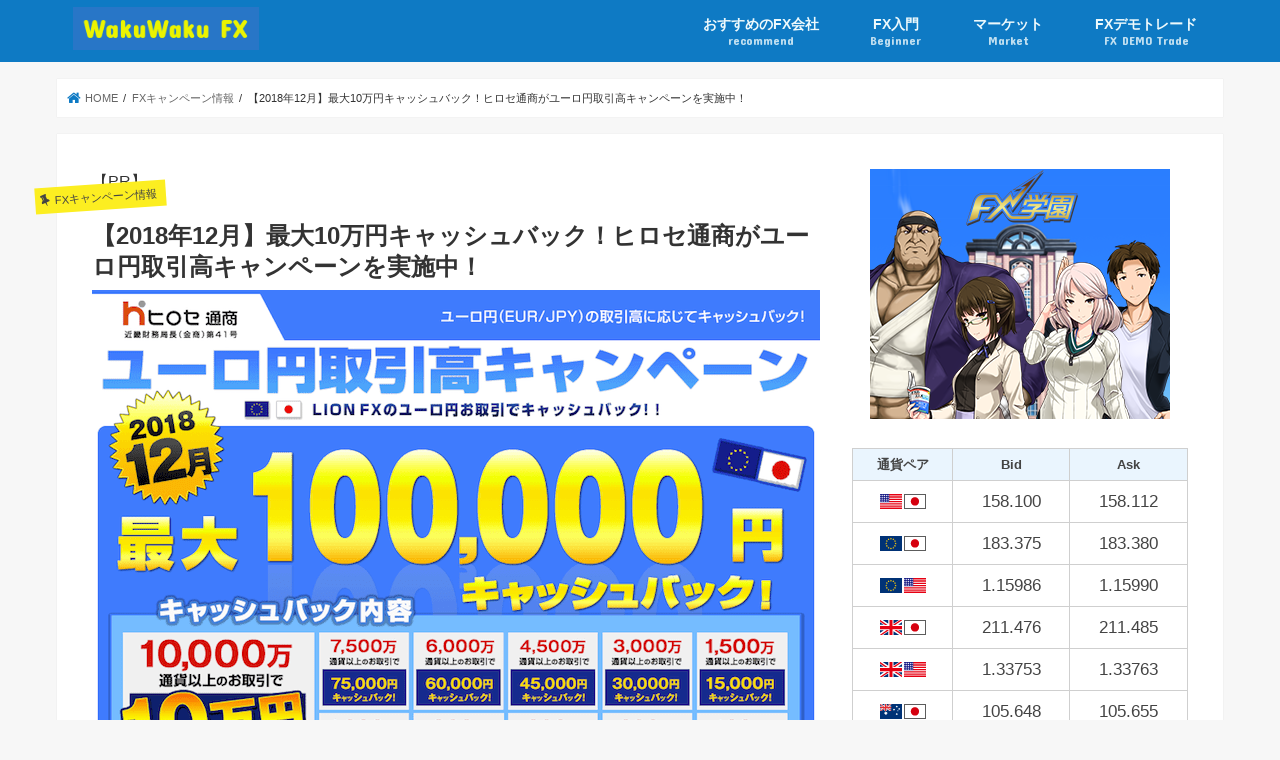

--- FILE ---
content_type: text/html; charset=UTF-8
request_url: https://wakuwakufx.com/campaign/hirose_eurjpy_1812.html
body_size: 18998
content:
<!doctype html>
<!--[if lt IE 7]><html dir="ltr" lang="ja"
	prefix="og: https://ogp.me/ns#"  class="no-js lt-ie9 lt-ie8 lt-ie7"><![endif]-->
<!--[if (IE 7)&!(IEMobile)]><html dir="ltr" lang="ja"
	prefix="og: https://ogp.me/ns#"  class="no-js lt-ie9 lt-ie8"><![endif]-->
<!--[if (IE 8)&!(IEMobile)]><html dir="ltr" lang="ja"
	prefix="og: https://ogp.me/ns#"  class="no-js lt-ie9"><![endif]-->
<!--[if gt IE 8]><!--> <html dir="ltr" lang="ja"
	prefix="og: https://ogp.me/ns#"  class="no-js"><!--<![endif]-->

<head>
<meta charset="utf-8">
<meta http-equiv="X-UA-Compatible" content="IE=edge">

<meta name="HandheldFriendly" content="True">
<meta name="MobileOptimized" content="320">
<meta name="viewport" content="width=device-width, initial-scale=1"/>


<link rel="pingback" href="https://wakuwakufx.com/wordpress/xmlrpc.php">

<!--[if IE]>
<![endif]-->
<!--[if lt IE 9]>
<script src="//html5shiv.googlecode.com/svn/trunk/html5.js"></script>
<script src="//css3-mediaqueries-js.googlecode.com/svn/trunk/css3-mediaqueries.js"></script>
<![endif]-->
<!-- GAタグ -->
<script>
  (function(i,s,o,g,r,a,m){i['GoogleAnalyticsObject']=r;i[r]=i[r]||function(){
  (i[r].q=i[r].q||[]).push(arguments)},i[r].l=1*new Date();a=s.createElement(o),
  m=s.getElementsByTagName(o)[0];a.async=1;a.src=g;m.parentNode.insertBefore(a,m)
  })(window,document,'script','//www.google-analytics.com/analytics.js','ga');

  ga('create', 'UA-110072604-1', 'auto');
  ga('send', 'pageview');

</script>



		<!-- All in One SEO 4.3.7 - aioseo.com -->
		<title>【2018年12月】最大10万円キャッシュバック！ヒロセ通商がユーロ円取引高キャンペーンを実施中！ - FXの比較サイト | おすすめのFX会社や最新情報 | わくわくFX</title>
		<meta name="description" content="ヒロセ通商でのユーロ円の取引で最大10万円キャッシュバック！ ヒロセ通商が、ユーロ円の取引高に応じて最大10万" />
		<meta name="robots" content="max-image-preview:large" />
		<link rel="canonical" href="https://wakuwakufx.com/campaign/hirose_eurjpy_1812.html" />
		<meta name="generator" content="All in One SEO (AIOSEO) 4.3.7" />
		<meta property="og:locale" content="ja_JP" />
		<meta property="og:site_name" content="FXの比較サイト | おすすめのFX会社や最新情報 | わくわくFX - 初心者でもわかるFXの比較サイト。デモトレードも搭載。" />
		<meta property="og:type" content="article" />
		<meta property="og:title" content="【2018年12月】最大10万円キャッシュバック！ヒロセ通商がユーロ円取引高キャンペーンを実施中！ - FXの比較サイト | おすすめのFX会社や最新情報 | わくわくFX" />
		<meta property="og:description" content="ヒロセ通商でのユーロ円の取引で最大10万円キャッシュバック！ ヒロセ通商が、ユーロ円の取引高に応じて最大10万" />
		<meta property="og:url" content="https://wakuwakufx.com/campaign/hirose_eurjpy_1812.html" />
		<meta property="og:image" content="https://wakuwakufx.com/wordpress/wp-content/uploads/2018/12/181213_hirose_eurjpy-min.png" />
		<meta property="og:image:secure_url" content="https://wakuwakufx.com/wordpress/wp-content/uploads/2018/12/181213_hirose_eurjpy-min.png" />
		<meta property="og:image:width" content="728" />
		<meta property="og:image:height" content="528" />
		<meta property="article:published_time" content="2018-12-13T00:55:17+00:00" />
		<meta property="article:modified_time" content="2019-01-04T03:01:50+00:00" />
		<meta name="twitter:card" content="summary_large_image" />
		<meta name="twitter:title" content="【2018年12月】最大10万円キャッシュバック！ヒロセ通商がユーロ円取引高キャンペーンを実施中！ - FXの比較サイト | おすすめのFX会社や最新情報 | わくわくFX" />
		<meta name="twitter:description" content="ヒロセ通商でのユーロ円の取引で最大10万円キャッシュバック！ ヒロセ通商が、ユーロ円の取引高に応じて最大10万" />
		<meta name="twitter:image" content="https://wakuwakufx.com/wordpress/wp-content/uploads/2018/12/181213_hirose_eurjpy-min.png" />
		<script type="application/ld+json" class="aioseo-schema">
			{"@context":"https:\/\/schema.org","@graph":[{"@type":"BlogPosting","@id":"https:\/\/wakuwakufx.com\/campaign\/hirose_eurjpy_1812.html#blogposting","name":"\u30102018\u5e7412\u6708\u3011\u6700\u592710\u4e07\u5186\u30ad\u30e3\u30c3\u30b7\u30e5\u30d0\u30c3\u30af\uff01\u30d2\u30ed\u30bb\u901a\u5546\u304c\u30e6\u30fc\u30ed\u5186\u53d6\u5f15\u9ad8\u30ad\u30e3\u30f3\u30da\u30fc\u30f3\u3092\u5b9f\u65bd\u4e2d\uff01 - FX\u306e\u6bd4\u8f03\u30b5\u30a4\u30c8 | \u304a\u3059\u3059\u3081\u306eFX\u4f1a\u793e\u3084\u6700\u65b0\u60c5\u5831 | \u308f\u304f\u308f\u304fFX","headline":"\u30102018\u5e7412\u6708\u3011\u6700\u592710\u4e07\u5186\u30ad\u30e3\u30c3\u30b7\u30e5\u30d0\u30c3\u30af\uff01\u30d2\u30ed\u30bb\u901a\u5546\u304c\u30e6\u30fc\u30ed\u5186\u53d6\u5f15\u9ad8\u30ad\u30e3\u30f3\u30da\u30fc\u30f3\u3092\u5b9f\u65bd\u4e2d\uff01","author":{"@id":"https:\/\/wakuwakufx.com\/author\/tateyama#author"},"publisher":{"@id":"https:\/\/wakuwakufx.com\/#organization"},"image":{"@type":"ImageObject","url":"https:\/\/wakuwakufx.com\/wordpress\/wp-content\/uploads\/2018\/12\/181213_hirose_eurjpy-min.png","width":728,"height":528},"datePublished":"2018-12-13T00:55:17+09:00","dateModified":"2019-01-04T03:01:50+09:00","inLanguage":"ja","mainEntityOfPage":{"@id":"https:\/\/wakuwakufx.com\/campaign\/hirose_eurjpy_1812.html#webpage"},"isPartOf":{"@id":"https:\/\/wakuwakufx.com\/campaign\/hirose_eurjpy_1812.html#webpage"},"articleSection":"FX\u30ad\u30e3\u30f3\u30da\u30fc\u30f3\u60c5\u5831"},{"@type":"BreadcrumbList","@id":"https:\/\/wakuwakufx.com\/campaign\/hirose_eurjpy_1812.html#breadcrumblist","itemListElement":[{"@type":"ListItem","@id":"https:\/\/wakuwakufx.com\/#listItem","position":1,"item":{"@type":"WebPage","@id":"https:\/\/wakuwakufx.com\/","name":"\u30db\u30fc\u30e0","description":"\u304a\u3059\u3059\u3081\u306eFX\u4f1a\u793e\u3092\u7d39\u4ecb\u3057\u307e\u3059\u3002\u696d\u754c\u6700\u72ed\u6c34\u6e96\u30b9\u30d7\u30ec\u30c3\u30c9\u3092\u63d0\u4f9b\u3059\u308bFX\u696d\u754c\u306e\u8001\u8217\u306e\u5916\u70ba\u3069\u3063\u3068\u30b3\u30e0\u3002FX\u53e3\u5ea7\u6570\u304c60\u4e07\u3092\u8d85\u3048\u3066\u56fd\u5185\u7b2c1\u4f4d\u306eDMM FX\u3002GMO\u30af\u30ea\u30c3\u30af\u8a3c\u52387\u5e74\u9023\u7d9a\u4e16\u754c\u7b2c\uff11\u4f4d\u306e\u53d6\u5f15\u9ad8\u3092\u8a87\u308bGMO\u30af\u30ea\u30c3\u30af\u8a3c\u5238\u3002\u696d\u754c\u3067\u306f\u73cd\u3057\u304f1\u901a\u8ca8\u5358\u4f4d\u304b\u3089\u53d6\u5f15\u304c\u3067\u304d\u30011\u901a\u8ca8\u304b\u30891\u4e07\u901a\u8ca8\u307e\u3067\u306e\u7c73\u30c9\u30eb\u5186\u306e\u30b9\u30d7\u30ec\u30c3\u30c9\u304c\u696d\u754c\u6700\u72ed\u6c34\u6e96\u306e0.27\u92ad\u306eSBI FX\u30c8\u30ec\u30fc\u30c9\u3002","url":"https:\/\/wakuwakufx.com\/"},"nextItem":"https:\/\/wakuwakufx.com\/campaign#listItem"},{"@type":"ListItem","@id":"https:\/\/wakuwakufx.com\/campaign#listItem","position":2,"item":{"@type":"WebPage","@id":"https:\/\/wakuwakufx.com\/campaign","name":"FX\u30ad\u30e3\u30f3\u30da\u30fc\u30f3\u60c5\u5831","description":"\u30d2\u30ed\u30bb\u901a\u5546\u3067\u306e\u30e6\u30fc\u30ed\u5186\u306e\u53d6\u5f15\u3067\u6700\u592710\u4e07\u5186\u30ad\u30e3\u30c3\u30b7\u30e5\u30d0\u30c3\u30af\uff01 \u30d2\u30ed\u30bb\u901a\u5546\u304c\u3001\u30e6\u30fc\u30ed\u5186\u306e\u53d6\u5f15\u9ad8\u306b\u5fdc\u3058\u3066\u6700\u592710\u4e07","url":"https:\/\/wakuwakufx.com\/campaign"},"previousItem":"https:\/\/wakuwakufx.com\/#listItem"}]},{"@type":"Organization","@id":"https:\/\/wakuwakufx.com\/#organization","name":"FX\u306e\u6bd4\u8f03\u30b5\u30a4\u30c8 | \u304a\u3059\u3059\u3081\u306eFX\u4f1a\u793e\u3084\u6700\u65b0\u60c5\u5831 | \u308f\u304f\u308f\u304fFX","url":"https:\/\/wakuwakufx.com\/"},{"@type":"Person","@id":"https:\/\/wakuwakufx.com\/author\/tateyama#author","url":"https:\/\/wakuwakufx.com\/author\/tateyama","name":"tateyama"},{"@type":"WebPage","@id":"https:\/\/wakuwakufx.com\/campaign\/hirose_eurjpy_1812.html#webpage","url":"https:\/\/wakuwakufx.com\/campaign\/hirose_eurjpy_1812.html","name":"\u30102018\u5e7412\u6708\u3011\u6700\u592710\u4e07\u5186\u30ad\u30e3\u30c3\u30b7\u30e5\u30d0\u30c3\u30af\uff01\u30d2\u30ed\u30bb\u901a\u5546\u304c\u30e6\u30fc\u30ed\u5186\u53d6\u5f15\u9ad8\u30ad\u30e3\u30f3\u30da\u30fc\u30f3\u3092\u5b9f\u65bd\u4e2d\uff01 - FX\u306e\u6bd4\u8f03\u30b5\u30a4\u30c8 | \u304a\u3059\u3059\u3081\u306eFX\u4f1a\u793e\u3084\u6700\u65b0\u60c5\u5831 | \u308f\u304f\u308f\u304fFX","description":"\u30d2\u30ed\u30bb\u901a\u5546\u3067\u306e\u30e6\u30fc\u30ed\u5186\u306e\u53d6\u5f15\u3067\u6700\u592710\u4e07\u5186\u30ad\u30e3\u30c3\u30b7\u30e5\u30d0\u30c3\u30af\uff01 \u30d2\u30ed\u30bb\u901a\u5546\u304c\u3001\u30e6\u30fc\u30ed\u5186\u306e\u53d6\u5f15\u9ad8\u306b\u5fdc\u3058\u3066\u6700\u592710\u4e07","inLanguage":"ja","isPartOf":{"@id":"https:\/\/wakuwakufx.com\/#website"},"breadcrumb":{"@id":"https:\/\/wakuwakufx.com\/campaign\/hirose_eurjpy_1812.html#breadcrumblist"},"author":{"@id":"https:\/\/wakuwakufx.com\/author\/tateyama#author"},"creator":{"@id":"https:\/\/wakuwakufx.com\/author\/tateyama#author"},"image":{"@type":"ImageObject","url":"https:\/\/wakuwakufx.com\/wordpress\/wp-content\/uploads\/2018\/12\/181213_hirose_eurjpy-min.png","@id":"https:\/\/wakuwakufx.com\/#mainImage","width":728,"height":528},"primaryImageOfPage":{"@id":"https:\/\/wakuwakufx.com\/campaign\/hirose_eurjpy_1812.html#mainImage"},"datePublished":"2018-12-13T00:55:17+09:00","dateModified":"2019-01-04T03:01:50+09:00"},{"@type":"WebSite","@id":"https:\/\/wakuwakufx.com\/#website","url":"https:\/\/wakuwakufx.com\/","name":"FX\u306e\u6bd4\u8f03\u30b5\u30a4\u30c8 | \u304a\u3059\u3059\u3081\u306eFX\u4f1a\u793e\u3084\u6700\u65b0\u60c5\u5831 | \u308f\u304f\u308f\u304fFX","description":"\u521d\u5fc3\u8005\u3067\u3082\u308f\u304b\u308bFX\u306e\u6bd4\u8f03\u30b5\u30a4\u30c8\u3002\u30c7\u30e2\u30c8\u30ec\u30fc\u30c9\u3082\u642d\u8f09\u3002","inLanguage":"ja","publisher":{"@id":"https:\/\/wakuwakufx.com\/#organization"}}]}
		</script>
		<!-- All in One SEO -->

<link rel='dns-prefetch' href='//ajax.googleapis.com' />
<link rel='dns-prefetch' href='//fonts.googleapis.com' />
<link rel='dns-prefetch' href='//maxcdn.bootstrapcdn.com' />
<link rel="alternate" type="application/rss+xml" title="FXの比較サイト | おすすめのFX会社や最新情報 | わくわくFX &raquo; フィード" href="https://wakuwakufx.com/feed" />
<link rel="alternate" type="application/rss+xml" title="FXの比較サイト | おすすめのFX会社や最新情報 | わくわくFX &raquo; コメントフィード" href="https://wakuwakufx.com/comments/feed" />
<script type="text/javascript">
window._wpemojiSettings = {"baseUrl":"https:\/\/s.w.org\/images\/core\/emoji\/14.0.0\/72x72\/","ext":".png","svgUrl":"https:\/\/s.w.org\/images\/core\/emoji\/14.0.0\/svg\/","svgExt":".svg","source":{"concatemoji":"https:\/\/wakuwakufx.com\/wordpress\/wp-includes\/js\/wp-emoji-release.min.js"}};
/*! This file is auto-generated */
!function(e,a,t){var n,r,o,i=a.createElement("canvas"),p=i.getContext&&i.getContext("2d");function s(e,t){p.clearRect(0,0,i.width,i.height),p.fillText(e,0,0);e=i.toDataURL();return p.clearRect(0,0,i.width,i.height),p.fillText(t,0,0),e===i.toDataURL()}function c(e){var t=a.createElement("script");t.src=e,t.defer=t.type="text/javascript",a.getElementsByTagName("head")[0].appendChild(t)}for(o=Array("flag","emoji"),t.supports={everything:!0,everythingExceptFlag:!0},r=0;r<o.length;r++)t.supports[o[r]]=function(e){if(p&&p.fillText)switch(p.textBaseline="top",p.font="600 32px Arial",e){case"flag":return s("\ud83c\udff3\ufe0f\u200d\u26a7\ufe0f","\ud83c\udff3\ufe0f\u200b\u26a7\ufe0f")?!1:!s("\ud83c\uddfa\ud83c\uddf3","\ud83c\uddfa\u200b\ud83c\uddf3")&&!s("\ud83c\udff4\udb40\udc67\udb40\udc62\udb40\udc65\udb40\udc6e\udb40\udc67\udb40\udc7f","\ud83c\udff4\u200b\udb40\udc67\u200b\udb40\udc62\u200b\udb40\udc65\u200b\udb40\udc6e\u200b\udb40\udc67\u200b\udb40\udc7f");case"emoji":return!s("\ud83e\udef1\ud83c\udffb\u200d\ud83e\udef2\ud83c\udfff","\ud83e\udef1\ud83c\udffb\u200b\ud83e\udef2\ud83c\udfff")}return!1}(o[r]),t.supports.everything=t.supports.everything&&t.supports[o[r]],"flag"!==o[r]&&(t.supports.everythingExceptFlag=t.supports.everythingExceptFlag&&t.supports[o[r]]);t.supports.everythingExceptFlag=t.supports.everythingExceptFlag&&!t.supports.flag,t.DOMReady=!1,t.readyCallback=function(){t.DOMReady=!0},t.supports.everything||(n=function(){t.readyCallback()},a.addEventListener?(a.addEventListener("DOMContentLoaded",n,!1),e.addEventListener("load",n,!1)):(e.attachEvent("onload",n),a.attachEvent("onreadystatechange",function(){"complete"===a.readyState&&t.readyCallback()})),(e=t.source||{}).concatemoji?c(e.concatemoji):e.wpemoji&&e.twemoji&&(c(e.twemoji),c(e.wpemoji)))}(window,document,window._wpemojiSettings);
</script>
<style type="text/css">
img.wp-smiley,
img.emoji {
	display: inline !important;
	border: none !important;
	box-shadow: none !important;
	height: 1em !important;
	width: 1em !important;
	margin: 0 0.07em !important;
	vertical-align: -0.1em !important;
	background: none !important;
	padding: 0 !important;
}
</style>
	<link rel='stylesheet' id='wp-block-library-css' href='https://wakuwakufx.com/wordpress/wp-includes/css/dist/block-library/style.min.css' type='text/css' media='all' />
<link rel='stylesheet' id='classic-theme-styles-css' href='https://wakuwakufx.com/wordpress/wp-includes/css/classic-themes.min.css' type='text/css' media='all' />
<style id='global-styles-inline-css' type='text/css'>
body{--wp--preset--color--black: #000000;--wp--preset--color--cyan-bluish-gray: #abb8c3;--wp--preset--color--white: #ffffff;--wp--preset--color--pale-pink: #f78da7;--wp--preset--color--vivid-red: #cf2e2e;--wp--preset--color--luminous-vivid-orange: #ff6900;--wp--preset--color--luminous-vivid-amber: #fcb900;--wp--preset--color--light-green-cyan: #7bdcb5;--wp--preset--color--vivid-green-cyan: #00d084;--wp--preset--color--pale-cyan-blue: #8ed1fc;--wp--preset--color--vivid-cyan-blue: #0693e3;--wp--preset--color--vivid-purple: #9b51e0;--wp--preset--gradient--vivid-cyan-blue-to-vivid-purple: linear-gradient(135deg,rgba(6,147,227,1) 0%,rgb(155,81,224) 100%);--wp--preset--gradient--light-green-cyan-to-vivid-green-cyan: linear-gradient(135deg,rgb(122,220,180) 0%,rgb(0,208,130) 100%);--wp--preset--gradient--luminous-vivid-amber-to-luminous-vivid-orange: linear-gradient(135deg,rgba(252,185,0,1) 0%,rgba(255,105,0,1) 100%);--wp--preset--gradient--luminous-vivid-orange-to-vivid-red: linear-gradient(135deg,rgba(255,105,0,1) 0%,rgb(207,46,46) 100%);--wp--preset--gradient--very-light-gray-to-cyan-bluish-gray: linear-gradient(135deg,rgb(238,238,238) 0%,rgb(169,184,195) 100%);--wp--preset--gradient--cool-to-warm-spectrum: linear-gradient(135deg,rgb(74,234,220) 0%,rgb(151,120,209) 20%,rgb(207,42,186) 40%,rgb(238,44,130) 60%,rgb(251,105,98) 80%,rgb(254,248,76) 100%);--wp--preset--gradient--blush-light-purple: linear-gradient(135deg,rgb(255,206,236) 0%,rgb(152,150,240) 100%);--wp--preset--gradient--blush-bordeaux: linear-gradient(135deg,rgb(254,205,165) 0%,rgb(254,45,45) 50%,rgb(107,0,62) 100%);--wp--preset--gradient--luminous-dusk: linear-gradient(135deg,rgb(255,203,112) 0%,rgb(199,81,192) 50%,rgb(65,88,208) 100%);--wp--preset--gradient--pale-ocean: linear-gradient(135deg,rgb(255,245,203) 0%,rgb(182,227,212) 50%,rgb(51,167,181) 100%);--wp--preset--gradient--electric-grass: linear-gradient(135deg,rgb(202,248,128) 0%,rgb(113,206,126) 100%);--wp--preset--gradient--midnight: linear-gradient(135deg,rgb(2,3,129) 0%,rgb(40,116,252) 100%);--wp--preset--duotone--dark-grayscale: url('#wp-duotone-dark-grayscale');--wp--preset--duotone--grayscale: url('#wp-duotone-grayscale');--wp--preset--duotone--purple-yellow: url('#wp-duotone-purple-yellow');--wp--preset--duotone--blue-red: url('#wp-duotone-blue-red');--wp--preset--duotone--midnight: url('#wp-duotone-midnight');--wp--preset--duotone--magenta-yellow: url('#wp-duotone-magenta-yellow');--wp--preset--duotone--purple-green: url('#wp-duotone-purple-green');--wp--preset--duotone--blue-orange: url('#wp-duotone-blue-orange');--wp--preset--font-size--small: 13px;--wp--preset--font-size--medium: 20px;--wp--preset--font-size--large: 36px;--wp--preset--font-size--x-large: 42px;--wp--preset--spacing--20: 0.44rem;--wp--preset--spacing--30: 0.67rem;--wp--preset--spacing--40: 1rem;--wp--preset--spacing--50: 1.5rem;--wp--preset--spacing--60: 2.25rem;--wp--preset--spacing--70: 3.38rem;--wp--preset--spacing--80: 5.06rem;--wp--preset--shadow--natural: 6px 6px 9px rgba(0, 0, 0, 0.2);--wp--preset--shadow--deep: 12px 12px 50px rgba(0, 0, 0, 0.4);--wp--preset--shadow--sharp: 6px 6px 0px rgba(0, 0, 0, 0.2);--wp--preset--shadow--outlined: 6px 6px 0px -3px rgba(255, 255, 255, 1), 6px 6px rgba(0, 0, 0, 1);--wp--preset--shadow--crisp: 6px 6px 0px rgba(0, 0, 0, 1);}:where(.is-layout-flex){gap: 0.5em;}body .is-layout-flow > .alignleft{float: left;margin-inline-start: 0;margin-inline-end: 2em;}body .is-layout-flow > .alignright{float: right;margin-inline-start: 2em;margin-inline-end: 0;}body .is-layout-flow > .aligncenter{margin-left: auto !important;margin-right: auto !important;}body .is-layout-constrained > .alignleft{float: left;margin-inline-start: 0;margin-inline-end: 2em;}body .is-layout-constrained > .alignright{float: right;margin-inline-start: 2em;margin-inline-end: 0;}body .is-layout-constrained > .aligncenter{margin-left: auto !important;margin-right: auto !important;}body .is-layout-constrained > :where(:not(.alignleft):not(.alignright):not(.alignfull)){max-width: var(--wp--style--global--content-size);margin-left: auto !important;margin-right: auto !important;}body .is-layout-constrained > .alignwide{max-width: var(--wp--style--global--wide-size);}body .is-layout-flex{display: flex;}body .is-layout-flex{flex-wrap: wrap;align-items: center;}body .is-layout-flex > *{margin: 0;}:where(.wp-block-columns.is-layout-flex){gap: 2em;}.has-black-color{color: var(--wp--preset--color--black) !important;}.has-cyan-bluish-gray-color{color: var(--wp--preset--color--cyan-bluish-gray) !important;}.has-white-color{color: var(--wp--preset--color--white) !important;}.has-pale-pink-color{color: var(--wp--preset--color--pale-pink) !important;}.has-vivid-red-color{color: var(--wp--preset--color--vivid-red) !important;}.has-luminous-vivid-orange-color{color: var(--wp--preset--color--luminous-vivid-orange) !important;}.has-luminous-vivid-amber-color{color: var(--wp--preset--color--luminous-vivid-amber) !important;}.has-light-green-cyan-color{color: var(--wp--preset--color--light-green-cyan) !important;}.has-vivid-green-cyan-color{color: var(--wp--preset--color--vivid-green-cyan) !important;}.has-pale-cyan-blue-color{color: var(--wp--preset--color--pale-cyan-blue) !important;}.has-vivid-cyan-blue-color{color: var(--wp--preset--color--vivid-cyan-blue) !important;}.has-vivid-purple-color{color: var(--wp--preset--color--vivid-purple) !important;}.has-black-background-color{background-color: var(--wp--preset--color--black) !important;}.has-cyan-bluish-gray-background-color{background-color: var(--wp--preset--color--cyan-bluish-gray) !important;}.has-white-background-color{background-color: var(--wp--preset--color--white) !important;}.has-pale-pink-background-color{background-color: var(--wp--preset--color--pale-pink) !important;}.has-vivid-red-background-color{background-color: var(--wp--preset--color--vivid-red) !important;}.has-luminous-vivid-orange-background-color{background-color: var(--wp--preset--color--luminous-vivid-orange) !important;}.has-luminous-vivid-amber-background-color{background-color: var(--wp--preset--color--luminous-vivid-amber) !important;}.has-light-green-cyan-background-color{background-color: var(--wp--preset--color--light-green-cyan) !important;}.has-vivid-green-cyan-background-color{background-color: var(--wp--preset--color--vivid-green-cyan) !important;}.has-pale-cyan-blue-background-color{background-color: var(--wp--preset--color--pale-cyan-blue) !important;}.has-vivid-cyan-blue-background-color{background-color: var(--wp--preset--color--vivid-cyan-blue) !important;}.has-vivid-purple-background-color{background-color: var(--wp--preset--color--vivid-purple) !important;}.has-black-border-color{border-color: var(--wp--preset--color--black) !important;}.has-cyan-bluish-gray-border-color{border-color: var(--wp--preset--color--cyan-bluish-gray) !important;}.has-white-border-color{border-color: var(--wp--preset--color--white) !important;}.has-pale-pink-border-color{border-color: var(--wp--preset--color--pale-pink) !important;}.has-vivid-red-border-color{border-color: var(--wp--preset--color--vivid-red) !important;}.has-luminous-vivid-orange-border-color{border-color: var(--wp--preset--color--luminous-vivid-orange) !important;}.has-luminous-vivid-amber-border-color{border-color: var(--wp--preset--color--luminous-vivid-amber) !important;}.has-light-green-cyan-border-color{border-color: var(--wp--preset--color--light-green-cyan) !important;}.has-vivid-green-cyan-border-color{border-color: var(--wp--preset--color--vivid-green-cyan) !important;}.has-pale-cyan-blue-border-color{border-color: var(--wp--preset--color--pale-cyan-blue) !important;}.has-vivid-cyan-blue-border-color{border-color: var(--wp--preset--color--vivid-cyan-blue) !important;}.has-vivid-purple-border-color{border-color: var(--wp--preset--color--vivid-purple) !important;}.has-vivid-cyan-blue-to-vivid-purple-gradient-background{background: var(--wp--preset--gradient--vivid-cyan-blue-to-vivid-purple) !important;}.has-light-green-cyan-to-vivid-green-cyan-gradient-background{background: var(--wp--preset--gradient--light-green-cyan-to-vivid-green-cyan) !important;}.has-luminous-vivid-amber-to-luminous-vivid-orange-gradient-background{background: var(--wp--preset--gradient--luminous-vivid-amber-to-luminous-vivid-orange) !important;}.has-luminous-vivid-orange-to-vivid-red-gradient-background{background: var(--wp--preset--gradient--luminous-vivid-orange-to-vivid-red) !important;}.has-very-light-gray-to-cyan-bluish-gray-gradient-background{background: var(--wp--preset--gradient--very-light-gray-to-cyan-bluish-gray) !important;}.has-cool-to-warm-spectrum-gradient-background{background: var(--wp--preset--gradient--cool-to-warm-spectrum) !important;}.has-blush-light-purple-gradient-background{background: var(--wp--preset--gradient--blush-light-purple) !important;}.has-blush-bordeaux-gradient-background{background: var(--wp--preset--gradient--blush-bordeaux) !important;}.has-luminous-dusk-gradient-background{background: var(--wp--preset--gradient--luminous-dusk) !important;}.has-pale-ocean-gradient-background{background: var(--wp--preset--gradient--pale-ocean) !important;}.has-electric-grass-gradient-background{background: var(--wp--preset--gradient--electric-grass) !important;}.has-midnight-gradient-background{background: var(--wp--preset--gradient--midnight) !important;}.has-small-font-size{font-size: var(--wp--preset--font-size--small) !important;}.has-medium-font-size{font-size: var(--wp--preset--font-size--medium) !important;}.has-large-font-size{font-size: var(--wp--preset--font-size--large) !important;}.has-x-large-font-size{font-size: var(--wp--preset--font-size--x-large) !important;}
.wp-block-navigation a:where(:not(.wp-element-button)){color: inherit;}
:where(.wp-block-columns.is-layout-flex){gap: 2em;}
.wp-block-pullquote{font-size: 1.5em;line-height: 1.6;}
</style>
<link rel='stylesheet' id='contact-form-7-css' href='https://wakuwakufx.com/wordpress/wp-content/plugins/contact-form-7/includes/css/styles.css' type='text/css' media='all' />
<link rel='stylesheet' id='toc-screen-css' href='https://wakuwakufx.com/wordpress/wp-content/plugins/table-of-contents-plus/screen.min.css' type='text/css' media='all' />
<link rel='stylesheet' id='wpsm_tabs_r-font-awesome-front-css' href='https://wakuwakufx.com/wordpress/wp-content/plugins/tabs-responsive/assets/css/font-awesome/css/font-awesome.min.css' type='text/css' media='all' />
<link rel='stylesheet' id='wpsm_tabs_r_bootstrap-front-css' href='https://wakuwakufx.com/wordpress/wp-content/plugins/tabs-responsive/assets/css/bootstrap-front.css' type='text/css' media='all' />
<link rel='stylesheet' id='wpsm_tabs_r_animate-css' href='https://wakuwakufx.com/wordpress/wp-content/plugins/tabs-responsive/assets/css/animate.css' type='text/css' media='all' />
<link rel='stylesheet' id='style-css' href='https://wakuwakufx.com/wordpress/wp-content/themes/jstork/style.css' type='text/css' media='all' />
<link rel='stylesheet' id='child-style-css' href='https://wakuwakufx.com/wordpress/wp-content/themes/jstork_custom/style.css' type='text/css' media='all' />
<link rel='stylesheet' id='slick-css' href='https://wakuwakufx.com/wordpress/wp-content/themes/jstork/library/css/slick.css' type='text/css' media='all' />
<link rel='stylesheet' id='shortcode-css' href='https://wakuwakufx.com/wordpress/wp-content/themes/jstork/library/css/shortcode.css' type='text/css' media='all' />
<link rel='stylesheet' id='gf_Concert-css' href='//fonts.googleapis.com/css?family=Concert+One' type='text/css' media='all' />
<link rel='stylesheet' id='gf_Lato-css' href='//fonts.googleapis.com/css?family=Lato' type='text/css' media='all' />
<link rel='stylesheet' id='fontawesome-css' href='//maxcdn.bootstrapcdn.com/font-awesome/4.7.0/css/font-awesome.min.css' type='text/css' media='all' />
<link rel='stylesheet' id='remodal-css' href='https://wakuwakufx.com/wordpress/wp-content/themes/jstork/library/css/remodal.css' type='text/css' media='all' />
<link rel='stylesheet' id='animate-css' href='https://wakuwakufx.com/wordpress/wp-content/themes/jstork/library/css/animate.min.css' type='text/css' media='all' />
<link rel='stylesheet' id='tablepress-default-css' href='https://wakuwakufx.com/wordpress/wp-content/plugins/tablepress/css/build/default.css' type='text/css' media='all' />
<script type='text/javascript' src='//ajax.googleapis.com/ajax/libs/jquery/1.12.4/jquery.min.js' id='jquery-js'></script>
<script type='text/javascript' src='https://wakuwakufx.com/js/rate.js' id='rate-js'></script>
<link rel="https://api.w.org/" href="https://wakuwakufx.com/wp-json/" /><link rel="alternate" type="application/json" href="https://wakuwakufx.com/wp-json/wp/v2/posts/8832" /><link rel="EditURI" type="application/rsd+xml" title="RSD" href="https://wakuwakufx.com/wordpress/xmlrpc.php?rsd" />
<link rel="wlwmanifest" type="application/wlwmanifest+xml" href="https://wakuwakufx.com/wordpress/wp-includes/wlwmanifest.xml" />

<link rel='shortlink' href='https://wakuwakufx.com/?p=8832' />
<link rel="alternate" type="application/json+oembed" href="https://wakuwakufx.com/wp-json/oembed/1.0/embed?url=https%3A%2F%2Fwakuwakufx.com%2Fcampaign%2Fhirose_eurjpy_1812.html" />
<link rel="alternate" type="text/xml+oembed" href="https://wakuwakufx.com/wp-json/oembed/1.0/embed?url=https%3A%2F%2Fwakuwakufx.com%2Fcampaign%2Fhirose_eurjpy_1812.html&#038;format=xml" />
<link rel='https://github.com/WP-API/WP-API' href='https://wakuwakufx.com/wp-json' />
<style type="text/css">
body{color: #333333;}
a, #breadcrumb li.bc_homelink a::before, .authorbox .author_sns li a::before{color: #0e7ac4;}
a:hover{color: #E69B9B;}
.article-footer .post-categories li a,.article-footer .tags a,.accordionBtn{  background: #0e7ac4;  border-color: #0e7ac4;}
.article-footer .tags a{color:#0e7ac4; background: none;}
.article-footer .post-categories li a:hover,.article-footer .tags a:hover,.accordionBtn.active{ background:#E69B9B;  border-color:#E69B9B;}
input[type="text"],input[type="password"],input[type="datetime"],input[type="datetime-local"],input[type="date"],input[type="month"],input[type="time"],input[type="week"],input[type="number"],input[type="email"],input[type="url"],input[type="search"],input[type="tel"],input[type="color"],select,textarea,.field { background-color: #ffffff;}
.header{color: #ffffff;}
.bgfull .header,.header.bg,.header #inner-header,.menu-sp{background: #0e7ac4;}
#logo a{color: #eeee22;}
#g_nav .nav li a,.nav_btn,.menu-sp a,.menu-sp a,.menu-sp > ul:after{color: #edf9fc;}
#logo a:hover,#g_nav .nav li a:hover,.nav_btn:hover{color:#eeeeee;}
@media only screen and (min-width: 768px) {
.nav > li > a:after{background: #eeeeee;}
.nav ul {background: #666666;}
#g_nav .nav li ul.sub-menu li a{color: #f7f7f7;}
}
@media only screen and (max-width: 1165px) {
.site_description{background: #0e7ac4; color: #ffffff;}
}
#inner-content, #breadcrumb, .entry-content blockquote:before, .entry-content blockquote:after{background: #ffffff}
.top-post-list .post-list:before{background: #0e7ac4;}
.widget li a:after{color: #0e7ac4;}
.entry-content h2,.widgettitle,.accordion::before{background: #0e7ac4; color: #ffffff;}
.entry-content h3{border-color: #0e7ac4;}
.h_boader .entry-content h2{border-color: #0e7ac4; color: #333333;}
.h_balloon .entry-content h2:after{border-top-color: #0e7ac4;}
.entry-content ul li:before{ background: #0e7ac4;}
.entry-content ol li:before{ background: #0e7ac4;}
.post-list-card .post-list .eyecatch .cat-name,.top-post-list .post-list .eyecatch .cat-name,.byline .cat-name,.single .authorbox .author-newpost li .cat-name,.related-box li .cat-name,.carouselwrap .cat-name,.eyecatch .cat-name{background: #fcee21; color:  #444444;}
ul.wpp-list li a:before{background: #0e7ac4; color: #ffffff;}
.readmore a{border:1px solid #0e7ac4;color:#0e7ac4;}
.readmore a:hover{background:#0e7ac4;color:#fff;}
.btn-wrap a{background: #0e7ac4;border: 1px solid #0e7ac4;}
.btn-wrap a:hover{background: #E69B9B;border-color: #E69B9B;}
.btn-wrap.simple a{border:1px solid #0e7ac4;color:#0e7ac4;}
.btn-wrap.simple a:hover{background:#0e7ac4;}
.blue-btn, .comment-reply-link, #submit { background-color: #0e7ac4; }
.blue-btn:hover, .comment-reply-link:hover, #submit:hover, .blue-btn:focus, .comment-reply-link:focus, #submit:focus {background-color: #E69B9B; }
#sidebar1{color: #444444;}
.widget:not(.widget_text) a{color:#666666;}
.widget:not(.widget_text) a:hover{color:#333333;}
.bgfull #footer-top,#footer-top .inner,.cta-inner{background-color: #666666; color: #CACACA;}
.footer a,#footer-top a{color: #f7f7f7;}
#footer-top .widgettitle{color: #CACACA;}
.bgfull .footer,.footer.bg,.footer .inner {background-color: #666666;color: #CACACA;}
.footer-links li a:before{ color: #0e7ac4;}
.pagination a, .pagination span,.page-links a{border-color: #0e7ac4; color: #0e7ac4;}
.pagination .current,.pagination .current:hover,.page-links ul > li > span{background-color: #0e7ac4; border-color: #0e7ac4;}
.pagination a:hover, .pagination a:focus,.page-links a:hover, .page-links a:focus{background-color: #0e7ac4; color: #fff;}
</style>
<link rel="icon" href="https://wakuwakufx.com/wordpress/wp-content/uploads/2018/04/cropped-アイコン_512-32x32.png" sizes="32x32" />
<link rel="icon" href="https://wakuwakufx.com/wordpress/wp-content/uploads/2018/04/cropped-アイコン_512-192x192.png" sizes="192x192" />
<link rel="apple-touch-icon" href="https://wakuwakufx.com/wordpress/wp-content/uploads/2018/04/cropped-アイコン_512-180x180.png" />
<meta name="msapplication-TileImage" content="https://wakuwakufx.com/wordpress/wp-content/uploads/2018/04/cropped-アイコン_512-270x270.png" />
		<style type="text/css" id="wp-custom-css">
			.widget {margin: 0 0 1.2em;}
@media only screen and (max-width: 767px) {
.c_box{
	margin: 2em 0 0.5em;
}
		.btn-wrap.big a{
		font-size:1.2em;
		padding:1.2em 1.2em;
	}
}
.voice .voicecomment {
    width: 80%;
    font-size: 1.2em;
}
.widget a {
    text-decoration: none;
    color: #000000;
}

.header-text {
	display:none;
}
		</style>
		<script src="/js/compare.js"></script>
<script src="/js/info.js"></script>
	<!-- Global site tag (gtag.js) - AdWords: 826171540 -->
<script async src="https://www.googletagmanager.com/gtag/js?id=AW-826171540"></script>
<script>
  window.dataLayer = window.dataLayer || [];
  function gtag(){dataLayer.push(arguments);}
  gtag('js', new Date());

  gtag('config', 'AW-826171540');
</script>
	<!-- Facebook Pixel Code -->
<script>
  !function(f,b,e,v,n,t,s)
  {if(f.fbq)return;n=f.fbq=function(){n.callMethod?
  n.callMethod.apply(n,arguments):n.queue.push(arguments)};
  if(!f._fbq)f._fbq=n;n.push=n;n.loaded=!0;n.version='2.0';
  n.queue=[];t=b.createElement(e);t.async=!0;
  t.src=v;s=b.getElementsByTagName(e)[0];
  s.parentNode.insertBefore(t,s)}(window, document,'script',
  'https://connect.facebook.net/en_US/fbevents.js');
  fbq('init', '337418397026457');
  fbq('track', 'PageView');
</script>
<noscript><img height="1" width="1" style="display:none"
  src="https://www.facebook.com/tr?id=337418397026457&ev=PageView&noscript=1"
/></noscript>
<!-- End Facebook Pixel Code -->
</head>

<body class="post-template-default single single-post postid-8832 single-format-standard bg pannavi_on h_default sidebarright date_off">
<div id="container" class="h_default sidebarright date_off">

<header class="header animated fadeIn bg headerleft" role="banner">
<div id="inner-header" class="wrap cf">
<div id="logo" class="gf fs_m">
<p class="h1 img"><a href="https://wakuwakufx.com"><img src="https://wakuwakufx.com/wordpress/wp-content/uploads/2018/05/wakuwakufx.gif" alt="FXの比較サイト | おすすめのFX会社や最新情報 | わくわくFX"></a></p>
</div>

<nav id="g_nav" role="navigation">

<ul id="menu-%e3%82%b0%e3%83%ad%e3%83%bc%e3%83%90%e3%83%ab%e3%83%a1%e3%83%8b%e3%83%a5%e3%83%bc" class="nav top-nav cf"><li id="menu-item-4144" class="menu-item menu-item-type-post_type menu-item-object-page menu-item-home menu-item-4144"><a href="https://wakuwakufx.com/">おすすめのFX会社<span class="gf">recommend</span></a></li>
<li id="menu-item-434" class="menu-item menu-item-type-taxonomy menu-item-object-category menu-item-434"><a href="https://wakuwakufx.com/beginner">FX入門<span class="gf">Beginner</span></a></li>
<li id="menu-item-5239" class="menu-item menu-item-type-post_type menu-item-object-page menu-item-5239"><a href="https://wakuwakufx.com/rate">マーケット<span class="gf">Market</span></a></li>
<li id="menu-item-4901" class="menu-item menu-item-type-post_type menu-item-object-page menu-item-4901"><a href="https://wakuwakufx.com/fxdemotrade">FXデモトレード<span class="gf">FX DEMO Trade</span></a></li>
</ul></nav>

<a href="#spnavi" data-remodal-target="spnavi" class="nav_btn"><span class="text gf">menu</span></a>


</div>
</header>


<div class="remodal" data-remodal-id="spnavi" data-remodal-options="hashTracking:false">
<button data-remodal-action="close" class="remodal-close"><span class="text gf">CLOSE</span></button>
<ul id="menu-%e3%82%b0%e3%83%ad%e3%83%bc%e3%83%90%e3%83%ab%e3%83%a1%e3%83%8b%e3%83%a5%e3%83%bc-1" class="sp_g_nav nav top-nav cf"><li class="menu-item menu-item-type-post_type menu-item-object-page menu-item-home menu-item-4144"><a href="https://wakuwakufx.com/">おすすめのFX会社<span class="gf">recommend</span></a></li>
<li class="menu-item menu-item-type-taxonomy menu-item-object-category menu-item-434"><a href="https://wakuwakufx.com/beginner">FX入門<span class="gf">Beginner</span></a></li>
<li class="menu-item menu-item-type-post_type menu-item-object-page menu-item-5239"><a href="https://wakuwakufx.com/rate">マーケット<span class="gf">Market</span></a></li>
<li class="menu-item menu-item-type-post_type menu-item-object-page menu-item-4901"><a href="https://wakuwakufx.com/fxdemotrade">FXデモトレード<span class="gf">FX DEMO Trade</span></a></li>
</ul><button data-remodal-action="close" class="remodal-close"><span class="text gf">CLOSE</span></button>
</div>











<div id="breadcrumb" class="breadcrumb inner wrap cf"><ul itemscope itemtype="http://schema.org/BreadcrumbList"><li itemprop="itemListElement" itemscope itemtype="http://schema.org/ListItem" class="bc_homelink"><a itemprop="item" href="https://wakuwakufx.com/"><span itemprop="name"> HOME</span></a><meta itemprop="position" content="1" /></li><li itemprop="itemListElement" itemscope itemtype="http://schema.org/ListItem"><a itemprop="item" href="https://wakuwakufx.com/campaign"><span itemprop="name">FXキャンペーン情報</span></a><meta itemprop="position" content="2" /></li><li itemprop="itemListElement" itemscope itemtype="http://schema.org/ListItem" class="bc_posttitle"><span itemprop="name">【2018年12月】最大10万円キャッシュバック！ヒロセ通商がユーロ円取引高キャンペーンを実施中！</span><meta itemprop="position" content="3" /></li></ul></div>
<div id="content">
<div id="inner-content" class="wrap cf">

<main id="main" class="m-all t-all d-5of7 cf" role="main">
<article id="post-8832" class="post-8832 post type-post status-publish format-standard has-post-thumbnail hentry category-campaign article cf" role="article">
<div id="text-4" class="widget widget_text">			<div class="textwidget"><p>【PR】</p>
</div>
		</div><header class="article-header entry-header">
<p class="byline entry-meta vcard cf">
<span class="cat-name cat-id-3">FXキャンペーン情報</span>
<span class="writer name author"><span class="fn">tateyama</span></span>
</p>

<h1 class="entry-title single-title" itemprop="headline" rel="bookmark">【2018年12月】最大10万円キャッシュバック！ヒロセ通商がユーロ円取引高キャンペーンを実施中！</h1>

<figure class="eyecatch">
<img width="728" height="528" src="https://wakuwakufx.com/wordpress/wp-content/uploads/2018/12/181213_hirose_eurjpy-min.png" class="attachment-post-thumbnail size-post-thumbnail wp-post-image" alt="" decoding="async" srcset="https://wakuwakufx.com/wordpress/wp-content/uploads/2018/12/181213_hirose_eurjpy-min.png 728w, https://wakuwakufx.com/wordpress/wp-content/uploads/2018/12/181213_hirose_eurjpy-min-300x218.png 300w" sizes="(max-width: 728px) 100vw, 728px" /></figure>
<div class="share short">
<div class="sns">
<ul class="cf">

<li class="twitter"> 
<a target="blank" href="//twitter.com/intent/tweet?url=https%3A%2F%2Fwakuwakufx.com%2Fcampaign%2Fhirose_eurjpy_1812.html&text=%E3%80%902018%E5%B9%B412%E6%9C%88%E3%80%91%E6%9C%80%E5%A4%A710%E4%B8%87%E5%86%86%E3%82%AD%E3%83%A3%E3%83%83%E3%82%B7%E3%83%A5%E3%83%90%E3%83%83%E3%82%AF%EF%BC%81%E3%83%92%E3%83%AD%E3%82%BB%E9%80%9A%E5%95%86%E3%81%8C%E3%83%A6%E3%83%BC%E3%83%AD%E5%86%86%E5%8F%96%E5%BC%95%E9%AB%98%E3%82%AD%E3%83%A3%E3%83%B3%E3%83%9A%E3%83%BC%E3%83%B3%E3%82%92%E5%AE%9F%E6%96%BD%E4%B8%AD%EF%BC%81&tw_p=tweetbutton" onclick="window.open(this.href, 'tweetwindow', 'width=550, height=450,personalbar=0,toolbar=0,scrollbars=1,resizable=1'); return false;"><i class="fa fa-twitter"></i><span class="text">ツイート</span><span class="count"></span></a>
</li>

<li class="facebook">
<a href="//www.facebook.com/sharer.php?src=bm&u=https%3A%2F%2Fwakuwakufx.com%2Fcampaign%2Fhirose_eurjpy_1812.html&t=%E3%80%902018%E5%B9%B412%E6%9C%88%E3%80%91%E6%9C%80%E5%A4%A710%E4%B8%87%E5%86%86%E3%82%AD%E3%83%A3%E3%83%83%E3%82%B7%E3%83%A5%E3%83%90%E3%83%83%E3%82%AF%EF%BC%81%E3%83%92%E3%83%AD%E3%82%BB%E9%80%9A%E5%95%86%E3%81%8C%E3%83%A6%E3%83%BC%E3%83%AD%E5%86%86%E5%8F%96%E5%BC%95%E9%AB%98%E3%82%AD%E3%83%A3%E3%83%B3%E3%83%9A%E3%83%BC%E3%83%B3%E3%82%92%E5%AE%9F%E6%96%BD%E4%B8%AD%EF%BC%81" onclick="javascript:window.open(this.href, '', 'menubar=no,toolbar=no,resizable=yes,scrollbars=yes,height=300,width=600');return false;"><i class="fa fa-facebook"></i>
<span class="text">シェア</span><span class="count"></span></a>
</li>

<li class="hatebu">       
<a href="//b.hatena.ne.jp/add?mode=confirm&url=https://wakuwakufx.com/campaign/hirose_eurjpy_1812.html&title=%E3%80%902018%E5%B9%B412%E6%9C%88%E3%80%91%E6%9C%80%E5%A4%A710%E4%B8%87%E5%86%86%E3%82%AD%E3%83%A3%E3%83%83%E3%82%B7%E3%83%A5%E3%83%90%E3%83%83%E3%82%AF%EF%BC%81%E3%83%92%E3%83%AD%E3%82%BB%E9%80%9A%E5%95%86%E3%81%8C%E3%83%A6%E3%83%BC%E3%83%AD%E5%86%86%E5%8F%96%E5%BC%95%E9%AB%98%E3%82%AD%E3%83%A3%E3%83%B3%E3%83%9A%E3%83%BC%E3%83%B3%E3%82%92%E5%AE%9F%E6%96%BD%E4%B8%AD%EF%BC%81" onclick="window.open(this.href, 'HBwindow', 'width=600, height=400, menubar=no, toolbar=no, scrollbars=yes'); return false;" target="_blank"><span class="text">はてブ</span><span class="count"></span></a>
</li>

<li class="line">
<a href="//line.me/R/msg/text/?%E3%80%902018%E5%B9%B412%E6%9C%88%E3%80%91%E6%9C%80%E5%A4%A710%E4%B8%87%E5%86%86%E3%82%AD%E3%83%A3%E3%83%83%E3%82%B7%E3%83%A5%E3%83%90%E3%83%83%E3%82%AF%EF%BC%81%E3%83%92%E3%83%AD%E3%82%BB%E9%80%9A%E5%95%86%E3%81%8C%E3%83%A6%E3%83%BC%E3%83%AD%E5%86%86%E5%8F%96%E5%BC%95%E9%AB%98%E3%82%AD%E3%83%A3%E3%83%B3%E3%83%9A%E3%83%BC%E3%83%B3%E3%82%92%E5%AE%9F%E6%96%BD%E4%B8%AD%EF%BC%81%0Ahttps%3A%2F%2Fwakuwakufx.com%2Fcampaign%2Fhirose_eurjpy_1812.html" target="_blank"><span>LINE</span></a>
</li>

<li class="pocket">
<a href="//getpocket.com/edit?url=https://wakuwakufx.com/campaign/hirose_eurjpy_1812.html&title=【2018年12月】最大10万円キャッシュバック！ヒロセ通商がユーロ円取引高キャンペーンを実施中！" onclick="window.open(this.href, 'FBwindow', 'width=550, height=350, menubar=no, toolbar=no, scrollbars=yes'); return false;"><i class="fa fa-get-pocket"></i><span class="text">Pocket</span><span class="count"></span></a></li>

</ul>
</div> 
</div></header>



<section class="entry-content cf">


<div class="supplement warning">本キャンペーンは終了しています。最新のキャンペーン情報については<a href="https://wakuwakufx.com/campaign">こちら</a>をご覧ください。</div>
<h2 class="mgn_t30">ヒロセ通商でのユーロ円の取引で最大10万円キャッシュバック！</h2>
<p><strong><a href="https://wakuwakufx.com/php/r.php?id=5">ヒロセ通商</a></strong>が、ユーロ円の取引高に応じて<span class="bk_yellow_bold">最大10万円のキャッシュバック</span>が受けられるキャンペーンを実施しています。</p>
<div class="c_box intitle blue_box">
<div class="box_title center"><span>キャンペーン期間</span></div>
<p>2018年12月3日 AM9:00 ～ 2019年1月2日 AM8:59まで
</p></div>
<div class="c_box intitle blue_box">
<div class="box_title center"><span>キャッシュバック条件</span></div>
<p>上記期間中にLION FXでEUR/JPY（ユーロ円）を片道（新規注文）100万通貨以上取引し、キャンペーン専用申込フォームから申し込む</br></p>
<ul>
<li>片道100万通貨以上の取引 → 1,000円キャッシュバック</li>
<li>片道300万通貨以上の取引 → 3,000円キャッシュバック</li>
<li>片道600万通貨以上の取引 → 6,000円キャッシュバック</li>
<li>片道900万通貨以上の取引 → 9,000円キャッシュバック</li>
<li>片道1,200万通貨以上の取引 → 12,000円キャッシュバック</li>
<li>片道1,500万通貨以上の取引 → 15,000円キャッシュバック</li>
<li>片道3,000万通貨以上の取引 → 30,000円キャッシュバック</li>
<li>片道4,500万通貨以上の取引 → 45,000円キャッシュバック</li>
<li>片道6,000万通貨以上の取引 → 60,000円キャッシュバック</li>
<li>片道7,500万通貨以上の取引 → 75,000円キャッシュバック</li>
<li>片道10,000万通貨以上の取引 → 100,000円キャッシュバック</li>
</ul>
</div>
<p>本キャンペーンは、専用申込フォームからの申込みが必要となっています。</p>
<p></br></p>
<p>ヒロセ通商では現在、10万通貨以上の新規注文で<span class="bk_yellow_bold">豪華三段重おせちやカレーなどがプレゼントされるキャンペーン</span>や、ポンド円の取引条件達成で<span class="bk_yellow_bold">国産高級黒毛和牛300gがプレゼントされるキャンペーン</span>も実施しています。</p>
<div class="article-8751"><div class="related_article cf"><a href="https://wakuwakufx.com/campaign/hirose_osechi_1812.html"><figure class="eyecatch thum"><img width="486" height="290" src="https://wakuwakufx.com/wordpress/wp-content/uploads/2018/12/181205_hirose_osechi_1-min-486x290.png" class="attachment-home-thum size-home-thum wp-post-image" alt="" decoding="async" loading="lazy" /></figure><div class="meta inbox"><p class="ttl">ヒロセ通商での取引で豪華おせちやカレーがもらえる！毎年人気のキャンペーンがパワーアップして登場！</p><span class="date gf">2018年12月6日</span></div></a></div></div>
<div class="article-8825"><div class="related_article cf"><a href="https://wakuwakufx.com/campaign/hirose_wagyu_1812.html"><figure class="eyecatch thum"><img width="486" height="290" src="https://wakuwakufx.com/wordpress/wp-content/uploads/2018/12/181210_hirose_1-min-486x290.png" class="attachment-home-thum size-home-thum wp-post-image" alt="" decoding="async" loading="lazy" /></figure><div class="meta inbox"><p class="ttl">【2018年12月】ヒロセ通商での取引で国産高級黒毛和牛300gがもらえるキャンペーン実施中！</p><span class="date gf">2018年12月10日</span></div></a></div></div>
<div class="column-wrap cf ">
<div class="d-1of2 t-1of2 m-all "><div class="btn-wrap aligncenter simple big"><a href="/hirose">ヒロセ通商の詳細</a></div></div>
<div class="d-1of2 t-1of2 m-all "><div class="btn-wrap aligncenter lightning big"><a href="https://wakuwakufx.com/php/r.php?id=5" target="_blank" rel="noopener">公式サイトへ</a></div></div>
</div>
<h2 class="mgn_t30">最大50,000円キャッシュバックの口座開設キャンペーンも実施中！</h2>
<p><img decoding="async" loading="lazy" src="https://wakuwakufx.com/wordpress/wp-content/uploads/2018/10/181003_hirose.png" alt="" width="728" height="425" class="aligncenter size-full wp-image-7566" srcset="https://wakuwakufx.com/wordpress/wp-content/uploads/2018/10/181003_hirose.png 728w, https://wakuwakufx.com/wordpress/wp-content/uploads/2018/10/181003_hirose-300x176.png 300w" sizes="(max-width: 728px) 100vw, 728px" /></br></p>
<p><strong><a href="https://wakuwakufx.com/php/r.php?id=5">ヒロセ通商</a></strong>は<strong>取扱い通貨ペア数が業界最多レベルの50通貨ペア</strong>で、毎月様々なキャンペーンを行っており、<strong>取引しながら多彩なキャンペーンを楽しむこともできる</strong>のが特徴です。</br><br />
ヒロセ通商では、現在<span class="bk_yellow_bold">口座開設＋入金＋ポンド円の取引で最大50,000円のキャッシュバック</span>が受けられる口座開設キャンペーンも実施しています。</br></p>
<div class="article-8716"><div class="related_article cf"><a href="https://wakuwakufx.com/campaign/hirose_1812.html"><figure class="eyecatch thum"><img width="486" height="290" src="https://wakuwakufx.com/wordpress/wp-content/uploads/2018/12/181203_hirose-min-486x290.png" class="attachment-home-thum size-home-thum wp-post-image" alt="" decoding="async" loading="lazy" /></figure><div class="meta inbox"><p class="ttl">【2018年12月】ヒロセ通商での口座開設＋入金＋ポンド円の取引で最大50,000円キャッシュバック！</p><span class="date gf">2018年12月3日</span></div></a></div></div>
<div class="article-5956"><div class="related_article cf"><a href="https://wakuwakufx.com/special/hirose_kaisetsu.html"><figure class="eyecatch thum"><img width="486" height="290" src="https://wakuwakufx.com/wordpress/wp-content/uploads/2018/05/180529_hirose_eyecatch-486x290.png" class="attachment-home-thum size-home-thum wp-post-image" alt="" decoding="async" loading="lazy" /></figure><div class="meta inbox"><p class="ttl">最短翌日から取引可能！ヒロセ通商の口座開設のしかた</p><span class="date gf">2018年6月8日</span></div></a></div></div>
<div class="column-wrap cf ">
<div class="d-1of2 t-1of2 m-all "><div class="btn-wrap aligncenter simple big"><a href="/hirose">ヒロセ通商の詳細</a></div></div>
<div class="d-1of2 t-1of2 m-all "><div class="btn-wrap aligncenter lightning big"><a href="https://wakuwakufx.com/php/r.php?id=5" target="_blank" rel="noopener">公式サイトへ</a></div></div>
</div>


</section>


<footer class="article-footer">
<ul class="post-categories">
	<li><a href="https://wakuwakufx.com/campaign" rel="category tag">FXキャンペーン情報</a></li></ul></footer>


<div class="fb-likebtn wow animated fadeIn cf" data-wow-delay="0.5s">
<div id="fb-root"></div>
<script>(function(d, s, id) {
var js, fjs = d.getElementsByTagName(s)[0];
if (d.getElementById(id)) return;
js = d.createElement(s); js.id = id;
js.src = "//connect.facebook.net/ja_JP/sdk.js#xfbml=1&version=v2.4";
fjs.parentNode.insertBefore(js, fjs);
}(document, 'script', 'facebook-jssdk'));</script>
<figure class="eyecatch">
<img width="486" height="290" src="https://wakuwakufx.com/wordpress/wp-content/uploads/2018/12/181213_hirose_eurjpy-min-486x290.png" class="attachment-home-thum size-home-thum wp-post-image" alt="" decoding="async" loading="lazy" /></figure>
<div class="rightbox"><div class="fb-like fb-button" data-href="https://www.facebook.com/WakuWaku-FX-1665417096838801/" data-layout="button_count" data-action="like" data-show-faces="false" data-share="false"></div><div class="like_text"><p>この記事が気に入ったら<br><i class="fa fa-thumbs-up"></i> いいねしよう！</p>
<p class="small">最新記事をお届けします。</p></div></div></div>


<div class="sharewrap wow animated fadeIn" data-wow-delay="0.5s">

<div class="share">
<div class="sns">
<ul class="cf">

<li class="twitter"> 
<a target="blank" href="//twitter.com/intent/tweet?url=https%3A%2F%2Fwakuwakufx.com%2Fcampaign%2Fhirose_eurjpy_1812.html&text=%E3%80%902018%E5%B9%B412%E6%9C%88%E3%80%91%E6%9C%80%E5%A4%A710%E4%B8%87%E5%86%86%E3%82%AD%E3%83%A3%E3%83%83%E3%82%B7%E3%83%A5%E3%83%90%E3%83%83%E3%82%AF%EF%BC%81%E3%83%92%E3%83%AD%E3%82%BB%E9%80%9A%E5%95%86%E3%81%8C%E3%83%A6%E3%83%BC%E3%83%AD%E5%86%86%E5%8F%96%E5%BC%95%E9%AB%98%E3%82%AD%E3%83%A3%E3%83%B3%E3%83%9A%E3%83%BC%E3%83%B3%E3%82%92%E5%AE%9F%E6%96%BD%E4%B8%AD%EF%BC%81&tw_p=tweetbutton" onclick="window.open(this.href, 'tweetwindow', 'width=550, height=450,personalbar=0,toolbar=0,scrollbars=1,resizable=1'); return false;"><i class="fa fa-twitter"></i><span class="text">ツイート</span><span class="count"></span></a>
</li>

<li class="facebook">
<a href="//www.facebook.com/sharer.php?src=bm&u=https%3A%2F%2Fwakuwakufx.com%2Fcampaign%2Fhirose_eurjpy_1812.html&t=%E3%80%902018%E5%B9%B412%E6%9C%88%E3%80%91%E6%9C%80%E5%A4%A710%E4%B8%87%E5%86%86%E3%82%AD%E3%83%A3%E3%83%83%E3%82%B7%E3%83%A5%E3%83%90%E3%83%83%E3%82%AF%EF%BC%81%E3%83%92%E3%83%AD%E3%82%BB%E9%80%9A%E5%95%86%E3%81%8C%E3%83%A6%E3%83%BC%E3%83%AD%E5%86%86%E5%8F%96%E5%BC%95%E9%AB%98%E3%82%AD%E3%83%A3%E3%83%B3%E3%83%9A%E3%83%BC%E3%83%B3%E3%82%92%E5%AE%9F%E6%96%BD%E4%B8%AD%EF%BC%81" onclick="javascript:window.open(this.href, '', 'menubar=no,toolbar=no,resizable=yes,scrollbars=yes,height=300,width=600');return false;"><i class="fa fa-facebook"></i>
<span class="text">シェア</span><span class="count"></span></a>
</li>

<li class="hatebu">       
<a href="//b.hatena.ne.jp/add?mode=confirm&url=https://wakuwakufx.com/campaign/hirose_eurjpy_1812.html&title=%E3%80%902018%E5%B9%B412%E6%9C%88%E3%80%91%E6%9C%80%E5%A4%A710%E4%B8%87%E5%86%86%E3%82%AD%E3%83%A3%E3%83%83%E3%82%B7%E3%83%A5%E3%83%90%E3%83%83%E3%82%AF%EF%BC%81%E3%83%92%E3%83%AD%E3%82%BB%E9%80%9A%E5%95%86%E3%81%8C%E3%83%A6%E3%83%BC%E3%83%AD%E5%86%86%E5%8F%96%E5%BC%95%E9%AB%98%E3%82%AD%E3%83%A3%E3%83%B3%E3%83%9A%E3%83%BC%E3%83%B3%E3%82%92%E5%AE%9F%E6%96%BD%E4%B8%AD%EF%BC%81" onclick="window.open(this.href, 'HBwindow', 'width=600, height=400, menubar=no, toolbar=no, scrollbars=yes'); return false;" target="_blank"><span class="text">はてブ</span><span class="count"></span></a>
</li>

<li class="line">
<a href="//line.me/R/msg/text/?%E3%80%902018%E5%B9%B412%E6%9C%88%E3%80%91%E6%9C%80%E5%A4%A710%E4%B8%87%E5%86%86%E3%82%AD%E3%83%A3%E3%83%83%E3%82%B7%E3%83%A5%E3%83%90%E3%83%83%E3%82%AF%EF%BC%81%E3%83%92%E3%83%AD%E3%82%BB%E9%80%9A%E5%95%86%E3%81%8C%E3%83%A6%E3%83%BC%E3%83%AD%E5%86%86%E5%8F%96%E5%BC%95%E9%AB%98%E3%82%AD%E3%83%A3%E3%83%B3%E3%83%9A%E3%83%BC%E3%83%B3%E3%82%92%E5%AE%9F%E6%96%BD%E4%B8%AD%EF%BC%81%0Ahttps%3A%2F%2Fwakuwakufx.com%2Fcampaign%2Fhirose_eurjpy_1812.html" target="_blank"><span>LINE</span></a>
</li>

<li class="pocket">
<a href="//getpocket.com/edit?url=https://wakuwakufx.com/campaign/hirose_eurjpy_1812.html&title=【2018年12月】最大10万円キャッシュバック！ヒロセ通商がユーロ円取引高キャンペーンを実施中！" onclick="window.open(this.href, 'FBwindow', 'width=550, height=350, menubar=no, toolbar=no, scrollbars=yes'); return false;"><i class="fa fa-get-pocket"></i><span class="text">Pocket</span><span class="count"></span></a></li>

<li class="feedly">
<a href="https://feedly.com/i/subscription/feed/https://wakuwakufx.com/feed"  target="blank"><i class="fa fa-rss"></i><span class="text">feedly</span><span class="count"></span></a></li>    
</ul>
</div>
</div></div>





</article>

<div class="np-post">
<div class="navigation">
<div class="prev np-post-list">
<a href="https://wakuwakufx.com/special/yjfx_kaisetsu.html" class="cf">
<figure class="eyecatch"><img width="150" height="150" src="https://wakuwakufx.com/wordpress/wp-content/uploads/2019/01/yjfx-150x150.png" class="attachment-thumbnail size-thumbnail wp-post-image" alt="" decoding="async" loading="lazy" /></figure>
<span class="ttl">スマホで簡単&amp;最短即日！外貨ex byGMOの口座開設方法</span>
</a>
</div>

<div class="next np-post-list">
<a href="https://wakuwakufx.com/campaign/hirose_wagyu_1812.html" class="cf">
<span class="ttl">【2018年12月】ヒロセ通商での取引で国産高級黒毛和牛300gがもらえるキャンペーン実施中！</span>
<figure class="eyecatch"><img width="150" height="150" src="https://wakuwakufx.com/wordpress/wp-content/uploads/2018/12/181210_hirose_1-min-150x150.png" class="attachment-thumbnail size-thumbnail wp-post-image" alt="" decoding="async" loading="lazy" /></figure>
</a>
</div>
</div>
</div>

  <div class="related-box original-related wow animated fadeIn cf">
    <div class="inbox">
	    <h2 class="related-h h_ttl"><span class="gf">RECOMMEND</span>こちらの記事も人気です。</h2>
		    <div class="related-post">
				<ul class="related-list cf">

  	        <li rel="bookmark" title="SBI FXトレードがお客さま還元キャンペーン第3弾を開始！取引量に応じてキャッシュバック実施中！">
		        <a href="https://wakuwakufx.com/campaign/sbi_cashback_1903_3.html" rel=\"bookmark" title="SBI FXトレードがお客さま還元キャンペーン第3弾を開始！取引量に応じてキャッシュバック実施中！" class="title">
		        	<figure class="eyecatch">
	        	                <img width="300" height="200" src="https://wakuwakufx.com/wordpress/wp-content/uploads/2019/03/190318_sbi_1-300x200.png" class="attachment-post-thum size-post-thum wp-post-image" alt="" decoding="async" loading="lazy" />	        	        		<span class="cat-name">FXキャンペーン情報</span>
		            </figure>
					<time class="date gf">2019.3.18</time>
					<h3 class="ttl">
						SBI FXトレードがお客さま還元キャンペーン第3弾を開始！取引量に応じ…					</h3>
				</a>
	        </li>
  	        <li rel="bookmark" title="設定通りに自動で取引！外為オンラインが自動売買「iサイクル2取引」の決済手数料無料キャンペーンを実施中！">
		        <a href="https://wakuwakufx.com/campaign/gaion_icycle_1904.html" rel=\"bookmark" title="設定通りに自動で取引！外為オンラインが自動売買「iサイクル2取引」の決済手数料無料キャンペーンを実施中！" class="title">
		        	<figure class="eyecatch">
	        	                <img width="300" height="200" src="https://wakuwakufx.com/wordpress/wp-content/uploads/2019/06/190712_gaion_1-300x200.png" class="attachment-post-thum size-post-thum wp-post-image" alt="" decoding="async" loading="lazy" />	        	        		<span class="cat-name">FXキャンペーン情報</span>
		            </figure>
					<time class="date gf">2019.7.12</time>
					<h3 class="ttl">
						設定通りに自動で取引！外為オンラインが自動売買「iサイクル2取引」の決済…					</h3>
				</a>
	        </li>
  	        <li rel="bookmark" title="みんなのFX&#038;LIGHT FX合同企画！総額1,000万円山分けキャンペーン第3弾を実施！">
		        <a href="https://wakuwakufx.com/campaign/minna_lightfx_yamawake_1812_2.html" rel=\"bookmark" title="みんなのFX&#038;LIGHT FX合同企画！総額1,000万円山分けキャンペーン第3弾を実施！" class="title">
		        	<figure class="eyecatch">
	        	                <img width="300" height="200" src="https://wakuwakufx.com/wordpress/wp-content/uploads/2018/12/181227_traders_yamawake_1-min-300x200.png" class="attachment-post-thum size-post-thum wp-post-image" alt="" decoding="async" loading="lazy" />	        	        		<span class="cat-name">FXキャンペーン情報</span>
		            </figure>
					<time class="date gf">2018.12.27</time>
					<h3 class="ttl">
						みんなのFX&LIGHT FX合同企画！総額1,000万円山分けキャンペ…					</h3>
				</a>
	        </li>
  	        <li rel="bookmark" title="【2018年8月】みんなのFXがポンド関連の取引で最大30万円キャッシュバックのキャンペーンを開催中！">
		        <a href="https://wakuwakufx.com/campaign/minna_gbpfes_1808.html" rel=\"bookmark" title="【2018年8月】みんなのFXがポンド関連の取引で最大30万円キャッシュバックのキャンペーンを開催中！" class="title">
		        	<figure class="eyecatch">
	        	                <img width="300" height="200" src="https://wakuwakufx.com/wordpress/wp-content/uploads/2018/08/180820_minna_1-300x200.png" class="attachment-post-thum size-post-thum wp-post-image" alt="" decoding="async" loading="lazy" />	        	        		<span class="cat-name">FXキャンペーン情報</span>
		            </figure>
					<time class="date gf">2018.8.20</time>
					<h3 class="ttl">
						【2018年8月】みんなのFXがポンド関連の取引で最大30万円キャッシュ…					</h3>
				</a>
	        </li>
  	        <li rel="bookmark" title="【2019年3月】最大10万円！マネーパートナーズが条件達成でもれなくキャッシュバックを実施中！">
		        <a href="https://wakuwakufx.com/campaign/manepa_1903.html" rel=\"bookmark" title="【2019年3月】最大10万円！マネーパートナーズが条件達成でもれなくキャッシュバックを実施中！" class="title">
		        	<figure class="eyecatch">
	        	                <img width="300" height="200" src="https://wakuwakufx.com/wordpress/wp-content/uploads/2019/03/190305_manepa_1-300x200.png" class="attachment-post-thum size-post-thum wp-post-image" alt="" decoding="async" loading="lazy" />	        	        		<span class="cat-name">FXキャンペーン情報</span>
		            </figure>
					<time class="date gf">2019.3.5</time>
					<h3 class="ttl">
						【2019年3月】最大10万円！マネーパートナーズが条件達成でもれなくキ…					</h3>
				</a>
	        </li>
  	        <li rel="bookmark" title="ＦＸトレード・フィナンシャルが最大21,000円キャッシュバックの口座開設キャンペーン実施中！">
		        <a href="https://wakuwakufx.com/campaign/fxtf_start_1904.html" rel=\"bookmark" title="ＦＸトレード・フィナンシャルが最大21,000円キャッシュバックの口座開設キャンペーン実施中！" class="title">
		        	<figure class="eyecatch">
	        	                <img width="300" height="200" src="https://wakuwakufx.com/wordpress/wp-content/uploads/2019/03/190318_fxtf_1-300x200.png" class="attachment-post-thum size-post-thum wp-post-image" alt="" decoding="async" loading="lazy" />	        	        		<span class="cat-name">FXキャンペーン情報</span>
		            </figure>
					<time class="date gf">2019.4.8</time>
					<h3 class="ttl">
						ＦＸトレード・フィナンシャルが最大21,000円キャッシュバックの口座開…					</h3>
				</a>
	        </li>
  	        <li rel="bookmark" title="マネーパートナーズで取引資金1,000円がもらえるキャンペーン実施中！">
		        <a href="https://wakuwakufx.com/campaign/moneypartners_1000.html" rel=\"bookmark" title="マネーパートナーズで取引資金1,000円がもらえるキャンペーン実施中！" class="title">
		        	<figure class="eyecatch">
	        	                <img width="300" height="200" src="https://wakuwakufx.com/wordpress/wp-content/uploads/2018/05/180531_manepa_1-300x200.png" class="attachment-post-thum size-post-thum wp-post-image" alt="" decoding="async" loading="lazy" />	        	        		<span class="cat-name">FXキャンペーン情報</span>
		            </figure>
					<time class="date gf">2018.5.31</time>
					<h3 class="ttl">
						マネーパートナーズで取引資金1,000円がもらえるキャンペーン実施中！					</h3>
				</a>
	        </li>
  	        <li rel="bookmark" title="みんなのFXが総額1,000万円山分けキャンペーンを実施中！取引するたびチャンスが増える！">
		        <a href="https://wakuwakufx.com/campaign/minna_yamawake_1811.html" rel=\"bookmark" title="みんなのFXが総額1,000万円山分けキャンペーンを実施中！取引するたびチャンスが増える！" class="title">
		        	<figure class="eyecatch">
	        	                <img width="300" height="200" src="https://wakuwakufx.com/wordpress/wp-content/uploads/2018/10/181031_minna_1-300x200.png" class="attachment-post-thum size-post-thum wp-post-image" alt="" decoding="async" loading="lazy" />	        	        		<span class="cat-name">FXキャンペーン情報</span>
		            </figure>
					<time class="date gf">2018.11.1</time>
					<h3 class="ttl">
						みんなのFXが総額1,000万円山分けキャンペーンを実施中！取引するたび…					</h3>
				</a>
	        </li>
  
  			</ul>
	    </div>
    </div>
</div>
  
<div class="authorbox wow animated fadeIn" data-wow-delay="0.5s">
</div>
</main>
<div id="sidebar1" class="sidebar m-all t-all d-2of7 cf" role="complementary">

<div id="custom_html-30" class="widget_text widget widget_custom_html"><div class="textwidget custom-html-widget"><div class="center">	
<a href="https://fx-gakuen.com" target="_blank" rel="noopener"><img src="https://wakuwakufx.com/wordpress/wp-content/uploads/2019/10/fxgakuen.png" alt="FX学園（FXの初心者向け入門サイト）"/></a>
</div>
</div></div><div id="custom_html-38" class="widget_text widget widget_custom_html"><div class="textwidget custom-html-widget"><style>
#widget_rate table {
    width: 100%;
    border: 1px solid #cfcfcf;
}
#widget_rate thead th,
#widget_rate tbody td {
    font-size: 0.9em;
    padding: 0.5em;
    text-align: center;
    border: 1px solid #cfcfcf;
}
#widget_rate thead tr:hover {
    background-color: #F0FBB9;
}
#widget_rate tbody tr:hover {
    background-color: #F0FBB9;
}
#widget_rate thead th {
    background-color: rgba(56, 157, 243, 0.1);
}
#widget_rate tbody td {
    background: rgba(255, 255, 255, 0.6);
}
#widget_rate tbody td img {
    position: relative;
    top: -2px;
	   margin: 0;
}
#widget_rate tbody td:nth-child(n + 2) {
    font-size: 1.2em;
}
</style>
<div  class="widget widget_categories" >
    <table id="widget_rate" width="100%">
        <thead>
            <tr>
                <th width="30%">通貨ペア</th>
                <th>Bid</th>
                <th>Ask</th>
            </tr>
        </thead>
        <tbody>
            <tr class="usdjpy rate_pair">
                <td class="pair rate_item"><img src="/img/flag/usd_jpy.png"></td>
                <td class="bid rate_item">&nbsp;</td>
                <td class="ask rate_item">&nbsp;</td>
            </tr>
            <tr class="eurjpy rate_pair">
                <td class="pair rate_item"><img src="/img/flag/eur_jpy.png"></td>
                <td class="bid rate_item">&nbsp;</td>
                <td class="ask rate_item">&nbsp;</td>
            </tr>
            <tr class="eurusd rate_pair">
                <td class="pair rate_item"><img src="/img/flag/eur_usd.png"></td>
                <td class="bid rate_item">&nbsp;</td>
                <td class="ask rate_item">&nbsp;</td>
            </tr>
            <tr class="gbpjpy rate_pair">
                <td class="pair rate_item"><img src="/img/flag/gbp_jpy.png"></td>
                <td class="bid rate_item">&nbsp;</td>
                <td class="ask rate_item">&nbsp;</td>
            </tr>
            <tr class="gbpusd rate_pair">
                <td class="pair rate_item"><img src="/img/flag/gbp_usd.png"></td>
                <td class="bid rate_item">&nbsp;</td>
                <td class="ask rate_item">&nbsp;</td>
            </tr>
            <tr class="audjpy rate_pair">
                <td class="pair rate_item"><img src="/img/flag/aud_jpy.png"></td>
                <td class="bid rate_item">&nbsp;</td>
                <td class="ask rate_item">&nbsp;</td>
            </tr>
        </tbody>
    </table>
</div>
<script>
$(function() {
    var rate = new Rate('#widget_rate');
    rate.init();
    rate.show();
});
</script>
</div></div>

<script type="text/javascript">
(function($) {
	$(document).ready(function() {
		
		var windowWidth = $(window).width();
		var windowSm = 1166;
		if (windowSm <= windowWidth) {
		
			/*
			Ads Sidewinder
			by Hamachiya2. http://d.hatena.ne.jp/Hamachiya2/20120820/adsense_sidewinder
			*/
			var main = $('#main'); // メインカラムのID
			var side = $('#sidebar1'); // サイドバーのID
			var wrapper = $('#scrollfix'); // 広告を包む要素のID
	
			var w = $(window);
			var wrapperHeight = wrapper.outerHeight();
			var wrapperTop = wrapper.offset().top;
			var sideLeft = side.offset().left;
	
			var sideMargin = {
				top: side.css('margin-top') ? side.css('margin-top') : 0,
				right: side.css('margin-right') ? side.css('margin-right') : 0,
				bottom: side.css('margin-bottom') ? side.css('margin-bottom') : 0,
				left: side.css('margin-left') ? side.css('margin-left') : 0
			};
	
			var winLeft;
			var pos;
	
			var scrollAdjust = function() {
				sideHeight = side.outerHeight();
				mainHeight = main.outerHeight();
				mainAbs = main.offset().top + mainHeight;
				var winTop = w.scrollTop();
				winLeft = w.scrollLeft();
				var winHeight = w.height();
				var nf = (winTop > wrapperTop) && (mainHeight > sideHeight) ? true : false;
				pos = !nf ? 'static' : (winTop + wrapperHeight) > mainAbs ? 'absolute' : 'fixed';
				if (pos === 'fixed') {
					side.css({
						position: pos,
						top: '',
						bottom: winHeight - wrapperHeight,
						left: sideLeft - winLeft,
						margin: 0
					});
	
				} else if (pos === 'absolute') {
					side.css({
						position: pos,
						top: mainAbs - sideHeight,
						bottom: '',
						left: sideLeft,
						margin: 0
					});
	
				} else {
					side.css({
						position: pos,
						marginTop: sideMargin.top,
						marginRight: sideMargin.right,
						marginBottom: sideMargin.bottom,
						marginLeft: sideMargin.left
					});
				}
			};
	
			var resizeAdjust = function() {
				side.css({
					position:'static',
					marginTop: sideMargin.top,
					marginRight: sideMargin.right,
					marginBottom: sideMargin.bottom,
					marginLeft: sideMargin.left
				});
				sideLeft = side.offset().left;
				winLeft = w.scrollLeft();
				if (pos === 'fixed') {
					side.css({
						position: pos,
						left: sideLeft - winLeft,
						margin: 0
					});
	
				} else if (pos === 'absolute') {
					side.css({
						position: pos,
						left: sideLeft,
						margin: 0
					});
				}
			};
			w.on('load', scrollAdjust);
			w.on('scroll', scrollAdjust);
			w.on('resize', resizeAdjust);
		}
	});
})(jQuery);
</script>
<div id="scrollfix" class="add fixed cf">
<div id="custom_html-35" class="widget_text widget widget_custom_html"><div class="textwidget custom-html-widget"><div  class="widget widget_categories" ><h4 class="widgettitle center"><span>おすすめのFX会社</span></h4>		<ul>
	<li><a href="https://wakuwakufx.com/gaitame_com" target="_self" rel="noopener"><img src="https://wakuwakufx.com/wordpress/wp-content/uploads/2018/04/gdc_logo.png" alt="外為どっとコム" border="0"></a>
</li>
		<li><a href="https://wakuwakufx.com/dmm"><img src="https://wakuwakufx.com/wordpress/wp-content/uploads/2018/04/dmm_logo.png" alt="DMM FX" border="0"></a>
</li>
			<li><a href="https://wakuwakufx.com/hirose"><img src="https://wakuwakufx.com/wordpress/wp-content/uploads/2018/04/hirose_logo.png" alt="ヒロセ通商" border="0"></a>
</li>
			<li><a href="https://wakuwakufx.com/fxbroadnet"><img src="https://wakuwakufx.com/wordpress/wp-content/uploads/2018/04/fx_logo.png" alt="FXブロードネット" border="0"></a>
</li>
			<li><a href="https://wakuwakufx.com/gaitame_online"><img src="https://wakuwakufx.com/wordpress/wp-content/uploads/2018/04/gaion_logo.png" alt="外為オンライン" border="0"></a>
</li>

		</ul>
</div>
</div></div></div>

</div></div>
</div>
<div id="page-top">
	<a href="#header" title="ページトップへ"><i class="fa fa-chevron-up"></i></a>
</div>
<div id="footer-top" class="wow animated fadeIn cf bg">
	<div class="inner wrap cf">
						
				
					</div>
</div>

<footer id="footer" class="footer bg" role="contentinfo">
	<div id="inner-footer" class="inner wrap cf">
				<div style=" font-size: 13px;">
		<ul><li>［ご注意事項］<br>
FX(外国為替保証金取引)は元本や利益を保証するものではなく、相場の変動や金利差により損失が生じる場合がございます。お取引の前に充分内容を理解し、ご自身の判断でお取り組みください。
			また、預けた保証金額以上のお取引額で取引を行うため、保証金以上の損失が出る可能性がございます。</li>
			<li>［スワップポイント（金利差調整分）について］<br>
通貨ペアを構成する通貨のうち、相対的に高金利の通貨を売った場合、または相対的に低金利の通貨を買った場合には、その取引数量相当のスワップポイント（通貨ペアを構成する両通貨の金利差の調整額）の支払い額が日々蓄積され、時間の経過に比例して損失額が大きくなりますのでご注意ください。また、現時点でスワップポイントを受け取れるポジションであっても、将来にわたって通貨ペアを構成する両通貨の金利差が縮小または逆転した場合には、その受け取り金額が縮小したり、反対に支払いへと転ずる可能性がございます。</li>
			<li>［FX（外国為替保証金取引）の売買損益について］<br>
相場が思惑と反対方向に進んだ場合には、売値から買値を減じた差額に取引数量を乗じた（非・対円通貨ペアに限り、これに決済時点の当該通貨の当社対円取引レートを乗じた）金額の損失が発生しますのでご注意ください。最終的な売買損益は、この金額にスワップポイントを加え、売買手数料を減じた額となります。また、本取引ではお客様がお預けになった保証金額以上のお取引額で取引を行なうため、保証金額を上回る損失が発生する可能性がございます。</li>
	</ul>
	</div>
		<nav role="navigation">
			<div class="footer-links cf"><ul id="menu-%e3%83%95%e3%83%83%e3%82%bf%e3%83%bc%e3%83%a1%e3%83%8b%e3%83%a5%e3%83%bc" class="footer-nav cf"><li id="menu-item-1997" class="menu-item menu-item-type-taxonomy menu-item-object-category menu-item-1997"><a href="https://wakuwakufx.com/beginner">FX入門</a></li>
<li id="menu-item-4898" class="menu-item menu-item-type-post_type menu-item-object-page menu-item-4898"><a href="https://wakuwakufx.com/fxdemotrade">FXデモトレード</a></li>
<li id="menu-item-3321" class="menu-item menu-item-type-post_type menu-item-object-page menu-item-3321"><a href="https://wakuwakufx.com/recommend">おすすめのFX会社</a></li>
<li id="menu-item-4374" class="menu-item menu-item-type-taxonomy menu-item-object-category current-post-ancestor current-menu-parent current-post-parent menu-item-4374"><a href="https://wakuwakufx.com/campaign">FXキャンペーン情報</a></li>
<li id="menu-item-4377" class="menu-item menu-item-type-taxonomy menu-item-object-category menu-item-4377"><a href="https://wakuwakufx.com/special">特集</a></li>
<li id="menu-item-285" class="menu-item menu-item-type-post_type menu-item-object-page menu-item-285"><a href="https://wakuwakufx.com/disclaimer">免責事項</a></li>
<li id="menu-item-1996" class="menu-item menu-item-type-post_type menu-item-object-page menu-item-1996"><a href="https://wakuwakufx.com/sitemap">サイトマップ</a></li>
</ul></div>		</nav>
		<p class="source-org copyright">&copy;Copyright2026 <a href="https://wakuwakufx.com" rel="nofollow">FXの比較サイト | おすすめのFX会社や最新情報 | わくわくFX</a>.All Rights Reserved.</p>
	</div>
</footer>
</div>
<div id="page-top">
	<a href="#header" class="pt-button" title="ページトップへ"></a>
</div>

<script>
	jQuery(document).ready(function($) {
		$(function() {
		    var showFlag = false;
		    var topBtn = $('#page-top');
		    var showFlag = false;
		
		    $(window).scroll(function () {
		        if ($(this).scrollTop() > 400) {
		            if (showFlag == false) {
		                showFlag = true;
		                topBtn.stop().addClass('pt-active');
		            }
		        } else {
		            if (showFlag) {
		                showFlag = false;
		                topBtn.stop().removeClass('pt-active');
		            }
		        }
		    });
		    // smooth scroll
		    topBtn.click(function () {
		        $('body,html').animate({
		            scrollTop: 0
		        }, 500);
		        return false;
		    });
		});
	  loadGravatars();
	});
</script>
<script>
$(function(){
	$(".widget_categories li, .widget_nav_menu li").has("ul").toggleClass("accordionMenu");
	$(".widget ul.children , .widget ul.sub-menu").after("<span class='accordionBtn'></span>");
	$(".widget ul.children , .widget ul.sub-menu").hide();
	$("ul .accordionBtn").on("click", function() {
		$(this).prev("ul").slideToggle();
		$(this).toggleClass("active");
	});
});
</script><script type='text/javascript' src='https://wakuwakufx.com/wordpress/wp-content/plugins/contact-form-7/includes/swv/js/index.js' id='swv-js'></script>
<script type='text/javascript' id='contact-form-7-js-extra'>
/* <![CDATA[ */
var wpcf7 = {"api":{"root":"https:\/\/wakuwakufx.com\/wp-json\/","namespace":"contact-form-7\/v1"}};
/* ]]> */
</script>
<script type='text/javascript' src='https://wakuwakufx.com/wordpress/wp-content/plugins/contact-form-7/includes/js/index.js' id='contact-form-7-js'></script>
<script type='text/javascript' id='toc-front-js-extra'>
/* <![CDATA[ */
var tocplus = {"visibility_show":"\u8868\u793a","visibility_hide":"\u975e\u8868\u793a","visibility_hide_by_default":"1","width":"Auto"};
/* ]]> */
</script>
<script type='text/javascript' src='https://wakuwakufx.com/wordpress/wp-content/plugins/table-of-contents-plus/front.min.js' id='toc-front-js'></script>
<script type='text/javascript' src='https://wakuwakufx.com/wordpress/wp-content/plugins/tabs-responsive/assets/js/tabs-custom.js' id='wpsm_tabs_r_custom-js-front-js'></script>
<script type='text/javascript' src='https://wakuwakufx.com/wordpress/wp-content/themes/jstork/library/js/libs/slick.min.js' id='slick-js'></script>
<script type='text/javascript' src='https://wakuwakufx.com/wordpress/wp-content/themes/jstork/library/js/libs/remodal.js' id='remodal-js'></script>
<script type='text/javascript' src='https://wakuwakufx.com/wordpress/wp-content/themes/jstork/library/js/libs/masonry.pkgd.min.js' id='masonry.pkgd.min-js'></script>
<script type='text/javascript' src='https://wakuwakufx.com/wordpress/wp-includes/js/imagesloaded.min.js' id='imagesloaded-js'></script>
<script type='text/javascript' src='https://wakuwakufx.com/wordpress/wp-content/themes/jstork/library/js/scripts.js' id='main-js-js'></script>
<script type='text/javascript' src='https://wakuwakufx.com/wordpress/wp-content/themes/jstork/library/js/libs/modernizr.custom.min.js' id='css-modernizr-js'></script>
</body>
</html>

--- FILE ---
content_type: application/javascript
request_url: https://wakuwakufx.com/js/info.js
body_size: 2543
content:
$(function(){

	$.getJSON('/json/data.json', function(json){

		var companies = [
			'gdc',	      //外為どっとコム
			'sbi', 	      //SBIFX
			'gmo',	      //GMOクリック証券
			'dmm',	      //DMM証券
			'line',       //LINE FX
			'yjfx',	      //YJFX!
			'minnanofx', //みんなのFX
			'lightfx',   //LIGHTFX
			'invast',    //インヴァスト証券
			'hirose',    //ヒロセ
			'gaion',     //外為オンライン
			'fxbroad',   //FXブロードネット
			'manepa',    //マネーパートナーズ
			'fxprime',   //FXプライム
			'central',   //セントラル
			'jfx'        //JFX
		];

		for (var i in companies) {
			var company = companies[i];
			var data = json.fx[i];
			var $tbody;
			var h = '';

			if (company == 'minnanofx') company = 'minna';
            if (company == 'yjfx') company = 'yj';

			//基本情報
			$tbody = $('table.' + company + 'basic tbody');
			if ($tbody[0]) {
				h = '<tr>'
					+ '<td>' + data.currency + '</td>'
				    + '<td>' + data.usdjpysp + '</td>'
					+ '<td>' + data.unit + '</td>'
					+ '<td>' + data.fee + '</td>'
					+ '<td>' + data.tool + '</td>'
					+ '</tr>';
				$tbody.empty().append(h);
			}

			//主要通貨ペアのスプレッド(上段)
			$tbody = $('table.' + company + 'sp1 tbody');
			if ($tbody[0]) {
				h = '<tr>'
					+ '<td>' + data.usdjpysp + '</td>'
					+ '<td>' + data.eurjpysp + '</td>'
					+ '<td>' + data.eurusdsp + '</td>'
					+ '<td>' + data.audjpysp + '</td>'
					+ '<td>' + data.gbpjpysp + '</td>'
					+ '</tr>';
				$tbody.empty().append(h);
			}

			//主要通貨ペアのスプレッド(下段)
			$tbody = $('table.' + company + 'sp2 tbody');
			if ($tbody[0]) {
				h = '<tr>'
					+ '<td>' + data.nzdjpysp + '</td>'
					+ '<td>' + data.cadjpysp + '</td>'
					+ '<td>' + data.tryjpysp + '</td>'
					+ '<td>' + data.zarjpysp + '</td>'
					+ '<td>' + data.mxnjpysp + '</td>'
					+ '</tr>';
				$tbody.empty().append(h);
			}

			//主要通貨ペアのスワップポイント(上段)
			$tbody = $('table.' + company + 'sw1 tbody');
			if ($tbody[0]) {
				h = '<tr>'
					+ '<td>' + data.usdjpysw + '</td>'
					+ '<td>' + data.eurjpysw + '</td>'
					+ '<td>' + data.audjpysw + '</td>'
					+ '</tr>';
				$tbody.empty().append(h);
			}

			//主要通貨ペアのスワップポイント(下段)
			$tbody = $('table.' + company + 'sw2 tbody');
			if ($tbody[0]) {
				h = '<tr>'
			        + '<td>' + data.gbpjpysw + '</td>'
					+ '<td>' + data.nzdjpysw + '</td>'
					+ '<td>' + data.tryjpysw + '</td>'
					+ '</tr>';
				$tbody.empty().append(h);
			}

			//通貨ペア(1段目)
			$tbody = $('table.' + company + 'currency1 tbody');
			if ($tbody[0]) {
				h = '<tr>'
					+ '<td class="big">' + data.usdjpy + '</td>'
					+ '<td class="big">' + data.eurjpy + '</td>'
					+ '<td class="big">' + data.eurusd + '</td>'
					+ '<td class="big">' + data.audjpy + '</td>'
					+ '<td class="big">' + data.gbpjpy + '</td>'
					+ '</tr>';
				$tbody.empty().append(h);
			}

			//通貨ペア(2段目)
			$tbody = $('table.' + company + 'currency2 tbody');
			if ($tbody[0]) {
				h = '<tr>'
					+ '<td class="big">' + data.nzdjpy + '</td>'
					+ '<td class="big">' + data.cadjpy + '</td>'
					+ '<td class="big">' + data.tryjpy + '</td>'
					+ '<td class="big">' + data.zarjpy + '</td>'
					+ '<td class="big">' + data.mxnjpy + '</td>'
					+ '</tr>';
				$tbody.empty().append(h);
			}

			//通貨ペア(3段目)
			$tbody = $('table.' + company + 'currency3 tbody');
			if ($tbody[0]) {
				h = '<tr>'
					+ '<td class="big">' + data.chfjpy + '</td>'
					+ '<td class="big">' + data.gbpusd + '</td>'
					+ '<td class="big">' + data.usdchf + '</td>'
					+ '<td class="big">' + data.audusd + '</td>'
					+ '<td class="big">' + data.nzdusd + '</td>'
					+ '</tr>';
				$tbody.empty().append(h);
			}

			//通貨ペア(4段目)
			$tbody = $('table.' + company + 'currency4 tbody');
			if ($tbody[0]) {
				h = '<tr>'
					+ '<td class="big">' + data.euraud + '</td>'
					+ '<td class="big">' + data.cnhjpy + '</td>'
					+ '<td class="big">' + data.nokjpy + '</td>'
					+ '<td class="big">' + data.sekjpy + '</td>'
					+ '<td class="big">' + data.hkdjpy + '</td>'
					+ '</tr>';
				$tbody.empty().append(h);
			}

			//キャンペーン

if (company === 'gdc') {
	data.campaign = '新規口座開設＋10万円以上入金＋FX積立で定期買付を1回＋20万〜10,000万通貨以上の取引＋マネ育FXスクール条件達成(注1)';
	data.condition = '最大<span class="midle_txt red">103,000円</span>キャッシュバック';
}

			$tbody = $('table.' + company + 'campaign tbody');
			if ($tbody[0]) {
				h = '<tr>'
					+ '<td>' + data.campaign + '</td>'
					+ '<td>' + data.condition + '</td>'
					+ '</tr>';
				$tbody.empty().append(h);
			}

			//注文機能
			$tbody = $('table.' + company + 'trade tbody');
			if ($tbody[0]) {
				h = '<tr>'
					+ '<td class="big">' + data.nariyuki + '</td>'
					+ '<td class="big">' + data.sashine + '</td>'
					+ '<td class="big">' + data.stop + '</td>'
					+ '<td class="big">' + data.ifd + '</td>'
					+ '<td class="big">' + data.ifo + '</td>'
					+ '<td class="big">' + data.oco + '</td>'
					+ '<td class="big">' + data.trail + '</td>'
					+ '<td class="big">' + data.time + '</td>'
					+ '<td class="big">' + data.auto + '</td>'
					+ '</tr>';
				$tbody.empty().append(h);
			}

			//取引ツール
			$tbody = $('table.' + company + 'tool tbody');
			if ($tbody[0]) {
				h = '<tr>'
					+ '<td class="big">' + data.pc + '</td>'
					+ '<td class="big">' + data.web + '</td>'
					+ '<td class="big">' + data.iphone + '</td>'
					+ '<td class="big">' + data.android + '</td>'
					+ '<td class="big">' + data.ipad + '</td>'
					+ '<td class="big">' + data.mobile + '</td>'
					+ '<td class="big">' + data.mobileweb + '</td>'
					+ '</tr>';
				$tbody.empty().append(h);
			}

			//マーケット情報
			$tbody = $('table.' + company + 'market tbody');
			if ($tbody[0]) {
				h = '<tr>'
					+ '<td>' + data.news + '</td>'
					+ '<td>' + data.report + '</td>'
					+ '<td>' + data.marketetc + '</td>'
					+ '</tr>';
				$tbody.empty().append(h);
			}

			//会社情報
			$tbody = $('table.' + company + 'companyinfo tbody');
			if ($tbody[0]) {
				h = '<tr>'
					+ '<td>' + data.account + '</td>'
					+ '<td>' + data.capital + '</td>'
					+ '<td>' + data.ratio + '</td>'
					+ '<td>' + data.bank + '</td>'
					+ '</tr>';
				$tbody.empty().append(h);
			}

			//サポート体制
			$tbody = $('table.' + company + 'support tbody');
			if ($tbody[0]) {
				h = '<tr>'
					+ '<td class="big">' + data.telsupport + '</td>'
					+ '<td class="big">' + data.mailsupport + '</td>'
					+ '<td class="big">' + data.etcsupport + '</td>'
					+ '</tr>';
				$tbody.empty().append(h);
			}

			//URL遷移
			$tbody = $('table.' + company + 'url tbody');
			if ($tbody[0]) {
				h = '<tr>'
					+ '<td><a href="' + data.detailurl + '" target="' + data.detailtarget + '">' + data.detailcomment + '</a></td>'
					+ '<td><a href="' + data.lpurl + '" target="' + data.lptarget + '"><img src="' + data.imgurl + '"></a></td>'
					+ '</tr>';
				$tbody.empty().append(h);
			}

			//スマホ用 基本情報
			$tbody = $('table.' + company + 'basic_sp tbody');
			if ($tbody[0]) {
				h = '<tr><th>通貨ペア数</th><td>' + data.currency + '</td></tr>'
					+ '<tr><th>米ドル/円</th><td>' + data.usdjpysp + '</td></tr>'
					+ '<tr><th>取引単位</th><td>' + data.unit + '</td></tr>'
					+ '<tr><th>取引手数料</th><td>' + data.fee + '</td></tr>'
					+ '<tr><th>取引ツール</th><td>' + data.tool + '</td></tr>'
				$tbody.empty().append(h);
			}

			//スマホ用 主要通貨ペアのスプレッド
			$tbody = $('table.' + company + 'sp1_sp tbody');
			if ($tbody[0]) {
				h = '<tr><th>米ドル/円</th><td>' + data.usdjpysp + '</td></tr>'
					+ '<tr><th>ユーロ/円</th><td>' + data.eurjpysp + '</td></tr>'
					+ '<tr><th>ユーロ/米ドル</th><td>' + data.eurusdsp + '</td></tr>'
					+ '<tr><th>豪ドル/円</th><td>' + data.audjpysp + '</td></tr>'
					+ '<tr><th>ポンド/円</th><td>' + data.gbpjpysp + '</td></tr>';
				$tbody.empty().append(h);
			}

			//スマホ用 取引関連
			$tbody = $('table.' + company + 'sw1_sp tbody');
			if ($tbody[0]) {
				h = '<tr><th>米ドル/円</th><td>' + data.usdjpysw + '</td></tr>'
					+ '<tr><th>ユーロ/円</th><td>' + data.eurjpysw + '</td></tr>'
					+ '<tr><th>ユーロ/米ドル</th><td>' + data.eurusdsw + '</td></tr>'
					+ '<tr><th>豪ドル/円</th><td>' + data.audjpysw + '</td></tr>'
					+ '<tr><th>ポンド/円</th><td>' + data.gbpjpysw + '</td></tr>';
				$tbody.empty().append(h);
			}

			//スマホ用 通貨ペア
			$tbody = $('table.' + company + 'currency1_sp tbody');
			if ($tbody[0]) {
				h = '<tr><th>米ドル/円</th><td class="big">' + data.usdjpy + '</td></tr>'
					+ '<tr><th>ユーロ/円</th><td class="big">' + data.eurjpy + '</td></tr>'
					+ '<tr><th>ユーロ/米ドル</th><td class="big">' + data.eurusd + '</td></tr>'
					+ '<tr><th>豪ドル/円</th><td class="big">' + data.audjpy + '</td></tr>'
					+ '<tr><th>ポンド/円</th><td class="big">' + data.gbpjpy + '</td></tr>'
					+ '<tr><th>NZドル/円</th><td class="big">' + data.nzdjpy + '</td></tr>'
					+ '<tr><th>カナダドル/円</th><td class="big">' + data.cadjpy + '</td></tr>'
					+ '<tr><th>トルコリラ/円</th><td class="big">' + data.tryjpy + '</td></tr>'
					+ '<tr><th>南アフリカ/円</th><td class="big">' + data.zarjpy + '</td></tr>'
					+ '<tr><th>メキシコペソ/円</th><td class="big">' + data.mxnjpy + '</td></tr>'
					+ '<tr><th>スイスフラン/円</th><td class="big">' + data.chfjpy + '</td></tr>'
					+ '<tr><th>ポンド/米ドル</th><td class="big">' + data.gbpusd + '</td></tr>'
					+ '<tr><th>ドル/スイスフラン</th><td class="big">' + data.usdchf + '</td></tr>'
					+ '<tr><th>豪ドル/米ドル</th><td class="big">' + data.audusd + '</td></tr>'
					+ '<tr><th>NZドル/米ドル</th><td class="big">' + data.nzdusd + '</td></tr>'
					+ '<tr><th>ユーロ/豪ドル</th><td class="big">' + data.euraud + '</td></tr>'
					+ '<tr><th>人民元/円</th><td class="big">' + data.cnhjpy + '</td></tr>'
					+ '<tr><th>ノルウェー/円</th><td class="big">' + data.nokjpy + '</td></tr>'
					+ '<tr><th>スウェーデン/円</th><td class="big">' + data.sekjpy + '</td></tr>'
					+ '<tr><th>香港ドル/円</th><td class="big">' + data.hkdjpy + '</td></tr>';
				$tbody.empty().append(h);
			}

			//スマホ用 キャンペーン
			$tbody = $('table.' + company + 'campaign_sp tbody');
			if ($tbody[0]) {
				h = '<tr><th>キャンペーン</th><td>' + data.campaign + '</td></tr>'
					+ '<tr><th>条件</th><td>' + data.condition + '</td></tr>';
				$tbody.empty().append(h);
			}

			//スマホ用 注文機能
			$tbody = $('table.' + company + 'trade_sp tbody');
			if ($tbody[0]) {
				h = '<tr><th>成行</th><td class="big">' + data.nariyuki + '</td></tr>'
					+ '<tr><th>指値</th><td class="big">' + data.sashine + '</td></tr>'
					+ '<tr><th>ストップ</th><td class="big">' + data.stop + '</td></tr>'
					+ '<tr><th>IFD</th><td class="big">' + data.ifd + '</td></tr>'
					+ '<tr><th>IFO</th><td class="big">' + data.ifo + '</td></tr>'
					+ '<tr><th>OCO</th><td class="big">' + data.oco + '</td></tr>'
					+ '<tr><th>トレール</th><td class="big">' + data.trail + '</td></tr>'
					+ '<tr><th>時間指定</th><td class="big">' + data.time + '</td></tr>'
					+ '<tr><th>自動売買</th><td class="big">' + data.auto + '</td></tr>';
				$tbody.empty().append(h);
			}

			//スマホ用 取引ツール
			$tbody = $('table.' + company + 'tool_sp tbody');
			if ($tbody[0]) {
				h = '<tr><th>PCアプリ</th><td class="big">' + data.pc + '</td></tr>'
					+ '<tr><th>ブラウザ</th><td class="big">' + data.web + '</td></tr>'
					+ '<tr><th>iPhone</th><td class="big">' + data.iphone + '</td></tr>'
					+ '<tr><th>Android</th><td class="big">' + data.android + '</td></tr>'
					+ '<tr><th>iPad</th><td class="big">' + data.ipad + '</td></tr>'
					+ '<tr><th>携帯アプリ</th><td class="big">' + data.mobile + '</td></tr>'
					+ '<tr><th>携帯ブラウザ</th><td class="big">' + data.mobileweb + '</td></tr>';
				$tbody.empty().append(h);
			}

			//スマホ用 マーケット情報
			$tbody = $('table.' + company + 'market_sp tbody');
			if ($tbody[0]) {
				h = '<tr><th>ニュース</th><td>' + data.news + '</td></tr>'
					+ '<tr><th>レポート</th><td>' + data.report + '</td></tr>'
					+ '<tr><th>その他</th><td>' + data.marketetc + '</td></tr>';
				$tbody.empty().append(h);
			}

			//スマホ用 会社情報
			$tbody = $('table.' + company + 'companyinfo_sp tbody');
			if ($tbody[0]) {
				h = '<tr><th>口座数</th><td>' + data.account + '</td></tr>'
					+ '<tr><th>資本金</th><td>' + data.capital + '</td></tr>'
					+ '<tr><th>自己資本規制比率</th><td>' + data.ratio + '</td></tr>'
					+ '<tr><th>信託保全先</th><td>' + data.bank + '</td></tr>';
				$tbody.empty().append(h);
			}

			//スマホ用 サポート体制
			$tbody = $('table.' + company + 'support_sp tbody');
			if ($tbody[0]) {
				h = '<tr><th>電話</th><td class="big">' + data.telsupport + '</td></tr>'
					+ '<tr><th>メール</th><td class="big">' + data.mailsupport + '</td></tr>'
					+ '<tr><th>その他</th><td>' + data.etcsupport + '</td></tr>';
				$tbody.empty().append(h);
			}
		}
	});
});


--- FILE ---
content_type: text/plain
request_url: https://www.google-analytics.com/j/collect?v=1&_v=j102&a=46928349&t=pageview&_s=1&dl=https%3A%2F%2Fwakuwakufx.com%2Fcampaign%2Fhirose_eurjpy_1812.html&ul=en-us%40posix&dt=%E3%80%902018%E5%B9%B412%E6%9C%88%E3%80%91%E6%9C%80%E5%A4%A710%E4%B8%87%E5%86%86%E3%82%AD%E3%83%A3%E3%83%83%E3%82%B7%E3%83%A5%E3%83%90%E3%83%83%E3%82%AF%EF%BC%81%E3%83%92%E3%83%AD%E3%82%BB%E9%80%9A%E5%95%86%E3%81%8C%E3%83%A6%E3%83%BC%E3%83%AD%E5%86%86%E5%8F%96%E5%BC%95%E9%AB%98%E3%82%AD%E3%83%A3%E3%83%B3%E3%83%9A%E3%83%BC%E3%83%B3%E3%82%92%E5%AE%9F%E6%96%BD%E4%B8%AD%EF%BC%81%20-%20FX%E3%81%AE%E6%AF%94%E8%BC%83%E3%82%B5%E3%82%A4%E3%83%88%20%7C%20%E3%81%8A%E3%81%99%E3%81%99%E3%82%81%E3%81%AEFX%E4%BC%9A%E7%A4%BE%E3%82%84%E6%9C%80%E6%96%B0%E6%83%85%E5%A0%B1%20%7C%20%E3%82%8F%E3%81%8F%E3%82%8F%E3%81%8FFX&sr=1280x720&vp=1280x720&_u=IEBAAEABAAAAACAAI~&jid=2135072963&gjid=187813357&cid=2077666520.1768765703&tid=UA-110072604-1&_gid=396485278.1768765703&_r=1&_slc=1&z=355608893
body_size: -449
content:
2,cG-R04PJMG8FW

--- FILE ---
content_type: application/javascript
request_url: https://wakuwakufx.com/js/rate.js
body_size: 1409
content:
var Rate=function(){var t=function(t){this.API_BASE_URL="https://wakuwakufx.com/php/",this.RATE_API_URL=this.API_BASE_URL+"rate.php",this.rateDataUpdateInterval=1,this.rateUpdateDuration=1,this.rateUpdateTimer=0,this.rateData=null,this.updateTimer=null,this.appendTo="",this.upColor="#FF6A1F",this.downColor="#04A7E6",this.motionItems=["bid","ask","change"],this.motionClass=["r_normal","r_up","r_down"],this.$pairs=$((void 0===t?"#rate":t)+" .rate_pair")};return t.prototype.init=function(){var t=this;t.updateRateData()},t.prototype.show=function(){var t=this;t.stopRateDataUpdating&&null==t.rateData&&(t.stopRateDataUpdating=!1,t.fetchRateData()),t.stopRateDataUpdating=!1,null!=t.updateTimer&&(clearInterval(t.updateTimer),t.updateTimer=null),t.updateTimer=setInterval(function(){t.rateUpdateTimer<=0&&(t.rateUpdateTimer=500,null!=t.rateData&&t.setRateData(t.rateData),t.rateUpdateTimer=t.rateUpdateDuration),t.rateUpdateTimer--},1e3)},t.prototype.setRateData=function(t){var a=this;a.$pairs.each(function(){var e=$(this).attr("class").split(" ")[0],o=t[e];if(void 0===o)return!1;digits=3,"jpy"!==e.substr(-3)&&(digits=5);var i=$(this).find(".rate_item");i.each(function(){var t=$(this).attr("class").split(" ")[0];switch(t){case"bid":var e=$(this);""!==a.appendTo&&(e=$(this).find(a.appendTo));var i=e.text(),s=o.bid||0===parseInt(o.bid,10)?o.bid:"";e.text(""!==s?parseFloat(s).toFixed(digits):"").css("color","").css("background-color","").removeClass(a.motionClass[1]+" "+a.motionClass[2]+" "+a.motionClass[3]),""!==s&&""!==i&&-1!==$.inArray("bid",a.motionItems)&&a.motion(e,i,s);break;case"ask":var e=$(this);""!==a.appendTo&&(e=$(this).find(a.appendTo));var i=e.text(),s=o.ask||0===parseInt(o.ask,10)?o.ask:"";e.text(""!==s?parseFloat(s).toFixed(digits):"").css("color","").css("background-color","").removeClass(a.motionClass[1]+" "+a.motionClass[2]+" "+a.motionClass[3]),""!==s&&""!==i&&-1!==$.inArray("ask",a.motionItems)&&a.motion(e,i,s);break;case"sp":var r=o.bid||0===parseInt(o.bid,10)?o.bid:"",n=o.ask||0===parseInt(o.ask,10)?o.ask:"",p="";""!==r&&""!==n&&(p=a.subtract(n,r),p=a.multiply(p,Math.pow(10,digits-1)),1==p.toString().length&&(p+=".0"));var e=$(this);""!==a.appendTo&&(e=$(this).find(a.appendTo)),e.text(p);break;case"open":var e=$(this);""!==a.appendTo&&(e=$(this).find(a.appendTo)),e.text(o.bid_open||0===parseInt(o.bid_open,10)?parseFloat(o.bid_open).toFixed(digits):"");break;case"high":var e=$(this);""!==a.appendTo&&(e=$(this).find(a.appendTo)),e.text(o.bid_high||0===parseInt(o.bid_high,10)?parseFloat(o.bid_high).toFixed(digits):"");break;case"low":var e=$(this);""!==a.appendTo&&(e=$(this).find(a.appendTo)),e.text(o.bid_low||0===parseInt(o.bid_low,10)?parseFloat(o.bid_low).toFixed(digits):"");break;case"change":var e=$(this);""!==a.appendTo&&(e=$(this).find(a.appendTo));var r=o.bid||0===parseInt(o.bid,10)?o.bid:"",l=o.bid_open||0===parseInt(o.bid_open,10)?o.bid_open:"",s="";""!==r&&""!==l&&(s=a.subtract(r,l));var i=e.text();e.text(""!==s?parseFloat(s).toFixed(digits):"").css("color","").css("background-color","").removeClass(a.motionClass[1]+" "+a.motionClass[2]+" "+a.motionClass[3]),""!==s&&""!==i&&-1!==$.inArray("change",this.motionItems)&&a.motion(e,i,s);break;case"close":var e=$(this);""!==a.appendTo&&(e=$(this).find(a.appendTo)),e.text(o.bid_close||0===parseInt(o.bid_close,10)?parseFloat(o.bid_close).toFixed(digits):"")}})})},t.prototype.motion=function(t,a,e){var o=this;a=parseFloat(a),e=parseFloat(e),a>e?(o.downColor&&t.css("color",o.downColor),o.downBgColor&&t.css("background-color",o.downBgColor),t.removeClass(o.motionClass[0]+" "+o.motionClass[1]).addClass(o.motionClass[2])):e>a?(o.upColor&&t.css("color",o.upColor),o.upBgColor&&t.css("background-color",o.upBgColor),t.removeClass(o.motionClass[0]+" "+o.motionClass[2]).addClass(o.motionClass[1])):(t.css("color",""),t.css("background-color",""),t.removeClass(o.motionClass[1]+" "+o.motionClass[2]).addClass(o.motionClass[0]))},t.prototype.fetchRateData=function(){var t=this;return t.stopRateDataUpdating?Promise.resolve():$.ajax({url:t.RATE_API_URL,type:"GET",dataType:"json",cache:!1}).done(function(a){a.result.rates&&(t.rateData=a.result.rates)})},t.prototype.updateRateData=function(){var t=this;t.fetchRateData().then(function(){setTimeout(function(){t.updateRateData()},1e3*t.rateDataUpdateInterval)})},t.prototype._getDecimalLength=function(t){var a=(t+"").split("."),e=0;return void 0!==a[1]&&a[1].length>0&&(e=a[1].length),e},t.prototype.multiply=function(t,a){var e=this,o=+(t+"").replace(".",""),i=+(a+"").replace(".",""),s=e._getDecimalLength(t)+e._getDecimalLength(a);return o*i/Math.pow(10,s)},t.prototype.divide=function(t,a){var e=this,o=Math.max(e._getDecimalLength(t),e._getDecimalLength(a)),i=Math.pow(10,o);return e.multiply(t,i)/e.multiply(a,i)},t.prototype.add=function(t,a){var e=this,o=Math.max(e._getDecimalLength(t),e._getDecimalLength(a)),i=Math.pow(10,o);return(e.multiply(t,i)+e.multiply(a,i))/i},t.prototype.subtract=function(t,a){var e=this,o=Math.max(e._getDecimalLength(t),e._getDecimalLength(a)),i=Math.pow(10,o);return(e.multiply(t,i)-e.multiply(a,i))/i},t}();
